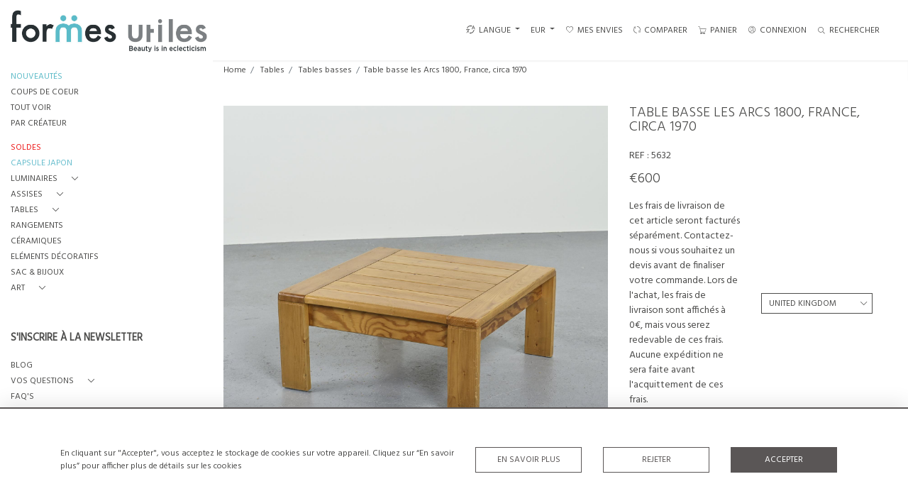

--- FILE ---
content_type: text/html; charset=UTF-8
request_url: https://formesutiles.fr/tables/tables-basses/table-basse-les-arcs-1800-france-circa-1970-1
body_size: 22852
content:
<!DOCTYPE html>
<html lang="fr" style="
    --items-bg:#F5F5F5;
    --colour_text_title :#4C4C4B;
    --body-bg:#FFFFFF;
    --header-bg:#FFFFFF;
    --menu-bg:#FFFFFF;
    --footer-bg:#FFFFFF;
    --colour_text_header:#4C4C4B;
    --colour_text_body :#4C4C4B;
    --colour_text_body_hover:#000000;
    --colour_text_footer :#4C4C4B;
    --colour_background_subscription:#FFFFFF;
    --colour_text_footer_hover :#000000;
    --colour_button_normal:#5A5656;
    --colour_button_normal_text:#FFFFFF;
    --colour_button_hover:#FFFFFF;
    --colour_button_hover_text:#5A5656;
    --colour_button_pressed:#292727;
    --colour_button_pressed_text:#FFFFFF;
        --colour_button_border:#5A5656;
        --colour_text_menu:#4C4C4B;
    --colour_text_menu_hover:#000000;
    --colour_category_images_overlay_background:#2D6496;
    --colour_category_images_overlay_text:#FFFFFF;
    --font-name:&#039;Hind&#039;, sans-serif,Roboto">
<head>
    <meta charset="utf-8">
    <meta name="viewport" content="width=device-width, initial-scale=1,maximum-scale=1.0,user-scalable=0">
                    <meta name="description" content=" S&amp;eacute;lection de Charlotte PERRIAND pour les Arcs 1800. Table basse carr&amp;eacute;e en pin massif, cr&amp;eacute;&amp;eacute;e pour la station de ski des Arcs dans les Alpes fran&amp;ccedil;aises. Design &amp;eacute;l&amp;eacute;gant en r&amp;eacute;f&amp;eacute;rence &amp;agrave; sa p&amp;eacute;riode minimaliste.Mod&amp;egrave;le cr&amp;eacute;&amp;eacute; en 1969.Provenance : Les Arcs 1800. Bibliographie: Charlotte Perriand, L&#039;Oeuvre Compl&amp;egrave;te volume 4, 1968 - 1999, Jacques Barsac, &amp;Eacute;ditions Norma.  ">
                <meta name="keywords" content="perriand, charlotte perriand, design les arcs, design français, UAM, formes utiles, modernisme français, Arcs 1800, design montagne, design après-guerre, pin massif, table vintage, table design, table basse les arcs, bernard taillefer">
            <meta property="og:url"
          content="https://formesutiles.fr/tables/tables-basses/table-basse-les-arcs-1800-france-circa-1970-1">
    <meta property="og:type"
          content="Product">
    <meta property="og:title"
          content="Table basse les Arcs 1800, France, circa 1970">
    <meta property="og:description"
          content="S&amp;eacute;lection de Charlotte PERRIAND pour les Arcs 1800. Table basse carr&amp;eacute;e en pin massif, cr&amp;eacute;&amp;eacute;e pour la station de ski des Arcs dans les Alpes fran&amp;ccedil;aises. Design &amp;eacute;l&amp;eacute;gant en r&amp;eacute;f&amp;eacute;rence &amp;agrave; sa p&amp;eacute;riode minimaliste.  Mod&amp;egrave;le cr&amp;eacute;&amp;eacute; en 1969.  Provenance : Les Arcs 1800.       Bibliographie: Charlotte Perriand, L&#039;Oeuvre Compl&amp;egrave;te volume 4, 1968 - 1999, Jacques Barsac, &amp;Eacute;ditions Norma.">
    <meta property="og:image"
          content="https://seek-unique-co.s3.amazonaws.com/formesutiles-431HnfoP-343Jk/stock/64a693df93139_list_519_5632.jpg">
    <meta property="fb:app_id" content="2748979415353430"/>

    <!-- CSRF Token -->
    <meta name="csrf-token" content="3bNZZTdAw3zHrvY6pCZbmgSPHVBEkyk61kR1t8xs">

    <title class="notranslate">FORMES UTILES</title>
    <link rel="icon" href="https://seek-unique-co.s3.amazonaws.com/formesutiles-431HnfoP-343Jk/logo/61e19660713fd_61e19660713ff_favicon.png" type="image/ico"/>

    
    <!--    froala style-->
    <link href="https://cdn.jsdelivr.net/npm/froala-editor@3.1.0/css/froala_editor.pkgd.min.css" rel="stylesheet"
          type="text/css"/>

    <!-- Fonts -->
    <link rel="stylesheet" href="https://cdnjs.cloudflare.com/ajax/libs/font-awesome/4.7.0/css/font-awesome.min.css"/>

    <link rel="preconnect" href="https://fonts.googleapis.com">
    <link rel="preconnect" href="https://fonts.gstatic.com" crossorigin>
    <link href="https://fonts.googleapis.com/css2?family=Hind:wght@300;400&amp;display=swap" rel="stylesheet">
    <!-- Styles -->
    <link rel="stylesheet" href="https://cdn.jsdelivr.net/npm/simple-scrollbar@latest/simple-scrollbar.css">
    <link href="/assets/customer_websites/formesutiles/css/app.css" rel="stylesheet">
    <link href="/assets/customer_websites/formesutiles/css/pages/account.css" rel="stylesheet">
        <link rel='stylesheet prefetch' href='https://cdnjs.cloudflare.com/ajax/libs/slick-carousel/1.6.0/slick.min.css'>
    <link rel="stylesheet" href="https://cdnjs.cloudflare.com/ajax/libs/fancybox/3.0.47/jquery.fancybox.min.css">

    <!-- Widget Styles -->
        <link rel="stylesheet" href="/assets/widgets/breadcrumb/1.css"/>
    <link href="/assets/widgets/productSingle/3.css" rel="stylesheet">
    <link rel="stylesheet" href="/assets/widgets/relatedItems/1.css">
    <link rel="stylesheet" href="/assets/widgets/enquireModal/1.css"/>
    <link rel="stylesheet" href="/assets/widgets/addToWishList/1.css"/>
    <link rel="stylesheet" href="/assets/widgets/mailToFriendModal/1.css"/>
    <link href="/assets/widgets/searchResult/1.css" rel="stylesheet">
    <link href="/assets/widgets/subscribePopup/1.css" rel="stylesheet">
    <link href="/assets/widgets/cookies/1.css" rel="stylesheet">
    <link href="/assets/widgets/alertMessages/1.css" rel="stylesheet">
    <link href="/assets/widgets/subscribeSelect/1.css" rel="stylesheet">


            <!-- Google AnalyticsService -->
                            <script async src="https://www.googletagmanager.com/gtag/js?id=G-ZB3HTW4RC2"></script>
            <script>
                window.dataLayer = window.dataLayer || [];

                function gtag() {
                    dataLayer.push(arguments);
                }

                gtag('js', new Date());

                gtag('config', 'G-ZB3HTW4RC2');
            </script>
            
    </head>
<body class="position-sticky">

    <div id="cookie-section" class="fixed-bottom w-100 cookies-container-general d-none">
    <div class="w-100 cookies-container">
        <div class="container">
            <div class="d-flex flex-column flex-lg-row justify-content-between align-items-center">
                <p class="mb-0">
                    En cliquant sur &quot;Accepter&quot;, vous acceptez le stockage de cookies sur votre appareil. Cliquez sur “En savoir plus” pour afficher plus de détails sur les cookies
                </p>
                <div class="d-flex flex-wrap flex-shrink-0 flex-grow-1 btn-container justify-content-center">
                    <div class="col-sm-6 col-md-4">
                        <button type="button"
                                class="w-100 flex-shrink-0 flex-grow-1 bold-btn-outline btn shadow-none flex-shrink-0 rounded-0 text-uppercase cookiesModal-btn text-nowrap"
                                data-toggle="modal" data-target="#cookiesModal">
                            En savoir plus
                        </button>
                    </div>
                    <div class="col-sm-6 col-md-4">
                        <button
                            class="w-100 flex-shrink-0 flex-grow-1 bold-btn-outline btn shadow-none flex-shrink-0 rounded-0 text-uppercase reject-all">
                            Rejeter
                        </button>
                    </div>
                    <div class="col-sm-12 col-md-4">
                        <button
                            class="flex-shrink-0 flex-grow-1 bold-btn btn flex-shrink-0 shadow-none w-100 rounded-0 text-uppercase accept-close-btn">
                            Accepter
                        </button>
                    </div>
                </div>
            </div>
        </div>

    </div>
</div>

<!-- Modal -->
<div class="modal fade cookies-modal p-0" id="cookiesModal" tabindex="-1" role="dialog"
     aria-labelledby="cookiesModalLabel"
     aria-hidden="true">
    <div class="modal-dialog custom-modal" role="document">
        <div class="modal-content rounded-0 border-0">
            <div class="modal-header border-0">
                <button type="button" id="close-cookies-button" class="close" data-dismiss="modal" aria-label="Close">
                    <span aria-hidden="true" class="pe-7s-close close-modal"></span>
                </button>
            </div>
            <div class="modal-body">
                <form>
                    <div class="container-info">
                        <h5 class="modal-title" id="cookiesModalLabel">
                            Gérer vos cookies
                        </h5>
                        <p class="mb-3">
                            Les sites web peuvent stocker ou récupérer certaines données dans votre navigateur qui sont souvent nécessaires aux fonctionnalités de base du site Web. Les données sont stockées dans ce qu&#039;on appelle un cookie. La plupart des sites Web stockent plusieurs cookies qui peuvent être utilisés pour l&#039;analyse, le marketing et la personnalisation du site, tels que le stockage de vos préférences.
                        </p>
                        <p class="mb-0">
                            Les sites Web sont autorisés à activer en permanence les cookies « essentiels » - sans lesquels le site Web ne fonctionnera tout simplement pas correctement. Cependant, pour des raisons de confidentialité, vous êtes autorisés à activer ou désactiver les cookies liés à des services supplémentaires tels que le marketing et l&#039;analyse. Notez que refuser ou bloquer les cookies non essentiels peut avoir un impact négatif sur votre expérience du site Web et que certaines fonctions peuvent ne pas fonctionner comme prévu.
                        </p>
                    </div>
                    <div class="container-info">
                        <div class="d-flex justify-content-between align-items-center cookies-header">
                            <h3 class="m-0 text-uppercase">
                                Essentiel
                            </h3>
                            <span>
                                Toujours actif
                            </span>
                        </div>
                        <p class="mb-0">
                            Ces cookies sont nécessaires au fonctionnement du site et de nos services.
                        </p>
                    </div>
                    <div class="container-info">
                        <div class="d-flex justify-content-between align-items-center cookies-header">
                            <h3 class="m-0 text-uppercase">
                                Analyse
                            </h3>
                            <label class="switch position-relative">
                                <input type="checkbox" checked id="analytics-switcher">
                                <span class="switcher round position-absolute"></span>
                            </label>
                        </div>
                        <p class="mb-0">
                            Ces cookies aident l&#039;exploitant du site Web à comprendre comment fonctionne son site Web, comment les visiteurs interagissent avec le site et s&#039;il peut y avoir des problèmes techniques. Ces cookies ne collectent généralement aucune information permettant d&#039;identifier un visiteur.
                        </p>
                    </div>
                    <div class="container-info">
                        <div class="d-flex justify-content-between align-items-center cookies-header">
                            <h3 class="m-0 text-uppercase">
                                Marketing
                            </h3>
                        </div>
                        <p class="mb-0">
                            Notre site n&#039;utilise pas actuellement de cookies à des fins marketing. Ceci peut être amené à changer dans le temps. Vous pouvez, à tout moment, cliquer sur le lien vers les cookies pour vérifier notre politique et modifier vos préférences.
                        </p>
                    </div>
                    <div class="container-info">
                        <div class="d-flex justify-content-between align-items-center cookies-header">
                            <h3 class="m-0 text-uppercase">
                                Personnalisation
                            </h3>
                        </div>
                        <p class="mb-0">
                            Notre site n&#039;utilise pas actuellement de cookies à des fins de personnalisation. Ceci peut être amené à changer dans le temps. Vous pouvez, à tout moment, cliquer sur le lien vers les cookies pour vérifier notre politique et modifier vos préférences.
                        </p>
                    </div>
                    <div class="text-right">
                        <button type="button" class="bold-btn rounded-0 shadow-none save-cookies text-uppercase mt-0">
                            Enregistrer
                        </button>
                    </div>
                </form>
            </div>
        </div>
    </div>
</div>

        <!--header block-->
    <header id="header"
            class="d-flex flex-column-reverse flex-lg-row justify-content-between align-items-center  container-fluid mb-0 fixed-top header">
        <div class="d-flex align-items-center flex-grow-1 justify-content-between logo-container-mobile">
    <button class="menu-toggle  border-0 bg-transparent btn shadow-none d-lg-none" id="toggleSidebar"><span
            class="menu-toggle__icon d-block"></span></button>
    <div class="d-flex align-items-center flex-grow-0 flex-lg-grow-1">
        <a href="/fr" class="brand d-inline-block">
            <picture>
                <source src="https://seek-unique-co.s3.amazonaws.com/formesutiles-431HnfoP-343Jk/logo/61df246dd7f0b_519_website_logo_mobile_main_menu.jpg"
                        media="(max-width: 767px)">
                <img src="https://seek-unique-co.s3.amazonaws.com/formesutiles-431HnfoP-343Jk/logo/61df246c3e4e2_519_website_logo_desktop_main_menu.jpg"
                     class="h-100"
                     alt="Formes Utiles">
            </picture>

        </a>
        <div class="flex-grow-1 phone-number d-lg-flex flex-wrap d-none">
                                </div>
    </div>
            <div class="menuitem search-block d-lg-none">
            <button class="text-uppercase btn border-0 bg-transparent shadow-none p-0 menuitemsearch"
                    id="headerSearchMobile">
                <i class="pe-7s-search menuitemsearchicon"></i>
            </button>
        </div>
    </div>
<div class="flex-grow-1 phone-number d-lg-none flex-wrap  d-flex">
        </div>
<nav class="d-flex align-items-center navigation flex-wrap justify-content-center position-relative">
    <ul class="list-unstyled d-flex menu mb-0  mb-3 mb-lg-0">
                                    <li class="form-group mb-0  mb-3 mb-sm-0 mr-0 d-none d-xl-block ">
                                        <div class="dropdown show notranslate menu__item ">
                        <a class="dropdown-toggle text-uppercase text-decoration-none menu__item__link" href="#"
                           role="button" id="dropdownMenuLink" data-toggle="dropdown" aria-haspopup="true"
                           aria-expanded="false">
                            <i class="icon-lenguage"></i> LANGUE
                        </a>

                        <div class="dropdown-menu rounded-0" aria-labelledby="dropdownMenuLink" id="languageDropdown">
                                                                                                                                                                                                                <a href="https://formesutiles.fr/tables/tables-basses/table-basse-les-arcs-1800-france-circa-1970-1"
                                           class="lang-item btn d-block border-0 shadow-none notranslate w-100 rounded-0 text-left"
                                           translate="no">
                                            English
                                        </a>
                                                                                                                                                <span
                                            class="lang-item btn d-block border-0 shadow-none notranslate w-100 rounded-0 text-left"
                                            translate="no">
                                                            <strong class="border-bottom">French</strong>
                                                    </span>
                                                                                                                        </div>
                    </div>
                </li>
                                        <li class="">
    <div class="dropdown show notranslate menu__item ">
                                                                                                                                                                        <a class="dropdown-toggle text-uppercase text-decoration-none menu__item__link main-currency-selected" href="#"
                       role="button" data-currency="EUR" id="currencyDropdownItem"  data-toggle="dropdown" aria-haspopup="true"
                        aria-expanded="false">
                        EUR
                    </a>
                                                                                                                                                        <div class="dropdown-menu rounded-0">
                                                            <button type="button" data-currency="AUD"
                                class="lang-item btn currency-selector d-block border-0 shadow-none notranslate w-100 rounded-0 text-left"
                                translate="no">
                            AUD
                        </button>
                                                                                <button type="button" data-currency="CAD"
                                class="lang-item btn currency-selector d-block border-0 shadow-none notranslate w-100 rounded-0 text-left"
                                translate="no">
                            CAD
                        </button>
                                                                                <button type="button" data-currency="CHF"
                                class="lang-item btn currency-selector d-block border-0 shadow-none notranslate w-100 rounded-0 text-left"
                                translate="no">
                            CHF
                        </button>
                                                                                <button type="button" data-currency="CNY"
                                class="lang-item btn currency-selector d-block border-0 shadow-none notranslate w-100 rounded-0 text-left"
                                translate="no">
                            CNY
                        </button>
                                                                                                                    <button type="button" data-currency="GBP"
                                class="lang-item btn currency-selector d-block border-0 shadow-none notranslate w-100 rounded-0 text-left"
                                translate="no">
                            GBP
                        </button>
                                                                                <button type="button" data-currency="JPY"
                                class="lang-item btn currency-selector d-block border-0 shadow-none notranslate w-100 rounded-0 text-left"
                                translate="no">
                            JPY
                        </button>
                                                                                <button type="button" data-currency="NZD"
                                class="lang-item btn currency-selector d-block border-0 shadow-none notranslate w-100 rounded-0 text-left"
                                translate="no">
                            NZD
                        </button>
                                                                                <button type="button" data-currency="USD"
                                class="lang-item btn currency-selector d-block border-0 shadow-none notranslate w-100 rounded-0 text-left"
                                translate="no">
                            USD
                        </button>
                                                </div>
            </div>
</li>

                                                                                                                                                                                                                        <li class="menu__item ">
                                        <a href="/fr/account/wishlist"
                                           title="Mes envies" rel="nofollow"
                                           class="text-uppercase text-decoration-none menu__item__link">
                                            <i class="pe-7s-like menu__item__link__icon"></i><span>Mes envies</span></a>
                                    </li>
                                                                                                                                                                                                                                                                                <li class="menu__item ">
                                    <a href="/fr/product-compare"
                                       title="Comparer" rel="nofollow"
                                       class="text-uppercase text-decoration-none menu__item__link">
                                        <i class="pe-7s-refresh-2 menu__item__link__icon"></i><span>Comparer</span></a>
                                </li>
                                                                                                                                                                                    <li class="menu__item ">
                            <button title="PANIER"
                                    class="text-uppercase text-decoration-none menu__item__link bg-transparent border-0 d-flex align-items-center"
                                    type="button" id="cartToggle"><i
                                    class="pe-7s-cart menu__item__link__icon"></i><span class="d-flex">PANIER
                                    <span id="cart-items-count"
                                          class="cart-count notranslate d-flex align-items-center justify-content-center ">
                                                                            </span>
                                        </span>
                            </button>
                        </li>
                                                                                                                                                                                                                                <li class="menu__item ">
                                        <a href="/fr/sign-in"
                                           title="CONNEXION"
                                           class="text-uppercase text-decoration-none menu__item__link">
                                            <i class="pe-7s-user menu__item__link__icon"></i><span>CONNEXION</span></a>
                                    </li>
                                                                                                                                                                                                                    <li class="menu__item search-block d-none d-lg-block ">
    <button class="text-uppercase btn border-0 bg-transparent shadow-none p-0 menu__item__search d-flex align-items-center"
            id="headerSearch">
        <i class="pe-7s-search menu__item__search__icon"></i>
        <span>Rechercher</span>
    </button>
</li>
                                                            </ul>
            <form action="/fr/search"
              class="search-box position-absolute overflow-hidden pt-3"
              id="searchBox">
            <div class="col-12">
                <div
                    class="search-box-container flex-wrap border  overflow-hidden  d-flex align-items-center w-100">
                    <input type="hidden" name="spec" value="1">
                    <input type="search" name="name" placeholder="Votre recherche"
                           id="search_box" data-url="#"
                           class="h-100 border-0 flex-grow-1 search-box__input "
                           value="">

                                            <a href="/fr/advanced-search" rel="nofollow"
                           class="text-decoration-none text-uppercase mr-5"
                           id="advancedSearch">Recherche avancée</a>
                                        <button
                        class="text-uppercase btn border-0 bg-transparent shadow-none p-0 menu__item__search d-flex align-items-center"
                        id="search_btn">
                        <i class="pe-7s-search menu__item__search__icon"></i>
                    </button>
                </div>
                                    <div class="d-flex w-100 align-items-center pt-2 pb-3 flex-wrap">
                        <span
                            class="form-check-label mr-3">Montrer les résultats incluant</span>
                        <div class="d-flex">
                            <div class="contact-information">
                                <label class="d-flex align-items-center mb-0">
                                    <input type="checkbox" class="d-none"
                                           id="inlineCheckbox2"
                                           value="1"
                                           name="available"
                                           checked>
                                    <span class="checkbox-container d-block overflow-hidden position-relative"></span>
                                    <span
                                        class="mr-2 form-check-label  search-label">Articles disponibles</span>
                                </label>
                            </div>

                            <div class="contact-information ml-3">
                                <label class="d-flex align-items-center mb-0">
                                    <input type="checkbox" class="d-none"
                                           id="inlineCheckbox3"
                                           value="1"
                                           name="sold"
                                        >
                                    <span class="checkbox-container d-block overflow-hidden position-relative"></span>
                                    <span
                                        class="mr-2 form-check-label search-label">Articles vendus</span>
                                </label>
                            </div>
                        </div>
                    </div>
                            </div>
            <div class="search-result w-100 overflow-hidden" style="display: none"></div>
        </form>
    </nav>

    <aside class="cart-sidebar fixed-top p-0  h-100 overflow-hidden" id="cartAsideContainer">
        <header class="cart-sidebar__header position-relative">
            <h3 class="text-center">
                Panier
            </h3>
            <button typeof="button" title="Fermer"
                    class="text-decoration-none btn btn-link position-absolute cart-sidebar__header__btn shadow-none p-0 m-0"
                    type="button">
                <i class="pe-7s-close menu__item__link__icon"></i></button>
        </header>
        <div class="cart-sidebar__body overflow-auto">
            <div id="cart-sidebar__items">
            </div>
        </div>
    </aside>

    <div id="cartFon" class="fixed-top w-100 h-100 d-none" style="z-index: 10"></div>
    </header>
    <!--sidebar menu-->
    <aside id="aside-menu"
           class="aside d-none d-lg-flex flex-column justify-content-between flex-shrink-0 position-fixed ">
        <div class="aside-items-container" style="display: block">
    <ul class="menu-list-item list-unstyled mb-0">
                                                                                                <li>
                            <a href="/fr/stock/latest-arrivals"
                               style="--color:#5CBBC8;--hover-color:#66BDCD;--active-color:#66BDCD"
                               id="latest-arrivals"
                               class="text-decoration-none d-block text-uppercase mb-2 sidebar__link ">
                                NOUVEAUTÉS
                            </a>
                        </li>
                                                                                <li>
                            <a href="/fr/stock/featured"
                               style="--color:#4C4C4B;--hover-color:#000000;--active-color:#000000"
                               id="our-picks"
                               class="text-decoration-none d-block text-uppercase mb-2 sidebar__link ">
                                COUPS DE COEUR
                            </a>
                        </li>
                                                                                <li>
                            <a href="/fr/stock"
                               style="--color:#4C4C4B;--hover-color:#000000;--active-color:#000000"
                               id="view-all-items"
                               class="text-decoration-none d-block text-uppercase mb-2 sidebar__link ">
                                TOUT VOIR
                            </a>
                        </li>
                                                                                <li>
                            <a href="/fr/artists"
                               style="--color:#4C4C4B;--hover-color:#000000;--active-color:#000000"
                               id="browse-by-designers"
                               class="text-decoration-none d-block text-uppercase mb-2 sidebar__link ">
                                PAR CRÉATEUR
                            </a>
                        </li>
                                                                                                                                                                        <li class="mt-4">
                                                    <div class="d-flex align-items-center  mb-2 dropdown-sidebar">
                                <a class="text-decoration-none d-flex align-items-center text-uppercase sidebar__link mb-0  "
                                   style="--color:#ee1919;--hover-color:#000000;--active-color:#ee1919"
                                   id="cat_1222"
                                   href="/fr/stock/soldes">
                                    <span title="SOLDES">SOLDES</span>
                                </a>
                            </div>
                                            </li>
                                                        <li class="">
                                                    <div class="d-flex align-items-center  mb-2 dropdown-sidebar">
                                <a class="text-decoration-none d-flex align-items-center text-uppercase sidebar__link mb-0  "
                                   style="--color:#66BDCD;--hover-color:#66BDCD;--active-color:#66BDCD"
                                   id="cat_1224"
                                   href="/fr/stock/capsule-japon">
                                    <span title="CAPSULE JAPON">CAPSULE JAPON</span>
                                </a>
                            </div>
                                            </li>
                                                        <li class="">
                                                    <div class="d-flex align-items-center  mb-2 dropdown-sidebar">
                                <a class="text-decoration-none d-flex align-items-center text-uppercase sidebar__link mb-0 "
                                   style="--color:#4C4C4B;--hover-color:#000000;--active-color:#000000"
                                   data-toggle="collapse"
                                   id="cat_558"
                                   href="#cat_luminaires_558" role="button"
                                   aria-expanded="false"
                                   aria-controls="cat_luminaires_558">
                                    <span title="Luminaires">Luminaires</span>
                                    <i class="pe-7s-angle-down dropdown-sidebar__link__icon d-flex ml-3 "></i>
                                </a>
                            </div>

                            <div
                                class="collapse multi-collapse "
                                id="cat_luminaires_558">
                                <div class="card card-body border-0 py-0 bg-transparent">
                                    <ul class="list-unstyled mb-0">
                                        <li>
                                            <a href="/fr/stock/luminaires"
                                               class="text-decoration-none d-block text-uppercase mb-2 sidebar__link "
                                               style="--color:#4C4C4B;--hover-color:#000000;--active-color:#000000">
                                                Tout voir</a>
                                        </li>
                                                                                    <li>
                                                <a href="/fr/stock/luminaires/lampes-de-table"
                                                   class="text-decoration-none d-block text-uppercase mb-2 sidebar__link "
                                                   style="--color:#4C4C4B;--hover-color:#000000;--active-color:#000000">
                                                    Lampes de table</a>
                                            </li>
                                                                                    <li>
                                                <a href="/fr/stock/luminaires/lampadaires"
                                                   class="text-decoration-none d-block text-uppercase mb-2 sidebar__link "
                                                   style="--color:#4C4C4B;--hover-color:#000000;--active-color:#000000">
                                                    Lampadaires</a>
                                            </li>
                                                                                    <li>
                                                <a href="/fr/stock/luminaires/suspensions-plafonniers"
                                                   class="text-decoration-none d-block text-uppercase mb-2 sidebar__link "
                                                   style="--color:#4C4C4B;--hover-color:#000000;--active-color:#000000">
                                                    Suspensions, plafonniers</a>
                                            </li>
                                                                                    <li>
                                                <a href="/fr/stock/luminaires/appliques"
                                                   class="text-decoration-none d-block text-uppercase mb-2 sidebar__link "
                                                   style="--color:#4C4C4B;--hover-color:#000000;--active-color:#000000">
                                                    Appliques</a>
                                            </li>
                                                                                    <li>
                                                <a href="/fr/stock/luminaires/autres"
                                                   class="text-decoration-none d-block text-uppercase mb-2 sidebar__link "
                                                   style="--color:#4C4C4B;--hover-color:#000000;--active-color:#000000">
                                                    Autres</a>
                                            </li>
                                                                            </ul>
                                </div>
                            </div>
                                            </li>
                                                        <li class="">
                                                    <div class="d-flex align-items-center  mb-2 dropdown-sidebar">
                                <a class="text-decoration-none d-flex align-items-center text-uppercase sidebar__link mb-0 "
                                   style="--color:#4C4C4B;--hover-color:#000000;--active-color:#000000"
                                   data-toggle="collapse"
                                   id="cat_555"
                                   href="#cat_assises_555" role="button"
                                   aria-expanded="false"
                                   aria-controls="cat_assises_555">
                                    <span title="Assises">Assises</span>
                                    <i class="pe-7s-angle-down dropdown-sidebar__link__icon d-flex ml-3 "></i>
                                </a>
                            </div>

                            <div
                                class="collapse multi-collapse "
                                id="cat_assises_555">
                                <div class="card card-body border-0 py-0 bg-transparent">
                                    <ul class="list-unstyled mb-0">
                                        <li>
                                            <a href="/fr/stock/assises"
                                               class="text-decoration-none d-block text-uppercase mb-2 sidebar__link "
                                               style="--color:#4C4C4B;--hover-color:#000000;--active-color:#000000">
                                                Tout voir</a>
                                        </li>
                                                                                    <li>
                                                <a href="/fr/stock/assises/chaises"
                                                   class="text-decoration-none d-block text-uppercase mb-2 sidebar__link "
                                                   style="--color:#4C4C4B;--hover-color:#000000;--active-color:#000000">
                                                    Chaises</a>
                                            </li>
                                                                                    <li>
                                                <a href="/fr/stock/assises/fauteuils"
                                                   class="text-decoration-none d-block text-uppercase mb-2 sidebar__link "
                                                   style="--color:#4C4C4B;--hover-color:#000000;--active-color:#000000">
                                                    Fauteuils</a>
                                            </li>
                                                                                    <li>
                                                <a href="/fr/stock/assises/lits-de-jour"
                                                   class="text-decoration-none d-block text-uppercase mb-2 sidebar__link "
                                                   style="--color:#4C4C4B;--hover-color:#000000;--active-color:#000000">
                                                    Lits de jour</a>
                                            </li>
                                                                                    <li>
                                                <a href="/fr/stock/assises/canapes"
                                                   class="text-decoration-none d-block text-uppercase mb-2 sidebar__link "
                                                   style="--color:#4C4C4B;--hover-color:#000000;--active-color:#000000">
                                                    Canapés</a>
                                            </li>
                                                                                    <li>
                                                <a href="/fr/stock/assises/tabourets-bancs"
                                                   class="text-decoration-none d-block text-uppercase mb-2 sidebar__link "
                                                   style="--color:#4C4C4B;--hover-color:#000000;--active-color:#000000">
                                                    Tabourets - Bancs</a>
                                            </li>
                                                                                    <li>
                                                <a href="/fr/stock/assises/autres-1"
                                                   class="text-decoration-none d-block text-uppercase mb-2 sidebar__link "
                                                   style="--color:#4C4C4B;--hover-color:#000000;--active-color:#000000">
                                                    Autres</a>
                                            </li>
                                                                            </ul>
                                </div>
                            </div>
                                            </li>
                                                        <li class="">
                                                    <div class="d-flex align-items-center  mb-2 dropdown-sidebar">
                                <a class="text-decoration-none d-flex align-items-center text-uppercase sidebar__link mb-0 "
                                   style="--color:#4C4C4B;--hover-color:#000000;--active-color:#000000"
                                   data-toggle="collapse"
                                   id="cat_556"
                                   href="#cat_tables_556" role="button"
                                   aria-expanded="false"
                                   aria-controls="cat_tables_556">
                                    <span title="Tables">Tables</span>
                                    <i class="pe-7s-angle-down dropdown-sidebar__link__icon d-flex ml-3 "></i>
                                </a>
                            </div>

                            <div
                                class="collapse multi-collapse "
                                id="cat_tables_556">
                                <div class="card card-body border-0 py-0 bg-transparent">
                                    <ul class="list-unstyled mb-0">
                                        <li>
                                            <a href="/fr/stock/tables"
                                               class="text-decoration-none d-block text-uppercase mb-2 sidebar__link "
                                               style="--color:#4C4C4B;--hover-color:#000000;--active-color:#000000">
                                                Tout voir</a>
                                        </li>
                                                                                    <li>
                                                <a href="/fr/stock/tables/tables-basses"
                                                   class="text-decoration-none d-block text-uppercase mb-2 sidebar__link "
                                                   style="--color:#4C4C4B;--hover-color:#000000;--active-color:#000000">
                                                    Tables basses</a>
                                            </li>
                                                                                    <li>
                                                <a href="/fr/stock/tables/tables-a-manger"
                                                   class="text-decoration-none d-block text-uppercase mb-2 sidebar__link "
                                                   style="--color:#4C4C4B;--hover-color:#000000;--active-color:#000000">
                                                    Tables à manger</a>
                                            </li>
                                                                                    <li>
                                                <a href="/fr/stock/tables/bureaux"
                                                   class="text-decoration-none d-block text-uppercase mb-2 sidebar__link "
                                                   style="--color:#4C4C4B;--hover-color:#000000;--active-color:#000000">
                                                    Bureaux</a>
                                            </li>
                                                                                    <li>
                                                <a href="/fr/stock/tables/autres-2"
                                                   class="text-decoration-none d-block text-uppercase mb-2 sidebar__link "
                                                   style="--color:#4C4C4B;--hover-color:#000000;--active-color:#000000">
                                                    Autres</a>
                                            </li>
                                                                            </ul>
                                </div>
                            </div>
                                            </li>
                                                        <li class="">
                                                    <div class="d-flex align-items-center  mb-2 dropdown-sidebar">
                                <a class="text-decoration-none d-flex align-items-center text-uppercase sidebar__link mb-0  "
                                   style="--color:#4C4C4B;--hover-color:#000000;--active-color:#000000"
                                   id="cat_557"
                                   href="/fr/stock/rangements">
                                    <span title="Rangements">Rangements</span>
                                </a>
                            </div>
                                            </li>
                                                        <li class="">
                                                    <div class="d-flex align-items-center  mb-2 dropdown-sidebar">
                                <a class="text-decoration-none d-flex align-items-center text-uppercase sidebar__link mb-0  "
                                   style="--color:#4C4C4B;--hover-color:#000000;--active-color:#000000"
                                   id="cat_559"
                                   href="/fr/stock/ceramiques">
                                    <span title="Céramiques">Céramiques</span>
                                </a>
                            </div>
                                            </li>
                                                        <li class="">
                                                    <div class="d-flex align-items-center  mb-2 dropdown-sidebar">
                                <a class="text-decoration-none d-flex align-items-center text-uppercase sidebar__link mb-0  "
                                   style="--color:#4C4C4B;--hover-color:#000000;--active-color:#000000"
                                   id="cat_560"
                                   href="/fr/stock/elements-decoratifs">
                                    <span title="Eléments décoratifs">Eléments décoratifs</span>
                                </a>
                            </div>
                                            </li>
                                                        <li class="">
                                                    <div class="d-flex align-items-center  mb-2 dropdown-sidebar">
                                <a class="text-decoration-none d-flex align-items-center text-uppercase sidebar__link mb-0  "
                                   style="--color:#4C4C4B;--hover-color:#000000;--active-color:#000000"
                                   id="cat_561"
                                   href="/fr/stock/sac-bijoux">
                                    <span title="Sac &amp; Bijoux">Sac &amp; Bijoux</span>
                                </a>
                            </div>
                                            </li>
                                                        <li class="">
                                                    <div class="d-flex align-items-center  mb-2 dropdown-sidebar">
                                <a class="text-decoration-none d-flex align-items-center text-uppercase sidebar__link mb-0 "
                                   style="--color:#4C4C4B;--hover-color:#000000;--active-color:#000000"
                                   data-toggle="collapse"
                                   id="cat_748"
                                   href="#cat_art_748" role="button"
                                   aria-expanded="false"
                                   aria-controls="cat_art_748">
                                    <span title="Art">Art</span>
                                    <i class="pe-7s-angle-down dropdown-sidebar__link__icon d-flex ml-3 "></i>
                                </a>
                            </div>

                            <div
                                class="collapse multi-collapse "
                                id="cat_art_748">
                                <div class="card card-body border-0 py-0 bg-transparent">
                                    <ul class="list-unstyled mb-0">
                                        <li>
                                            <a href="/fr/stock/art"
                                               class="text-decoration-none d-block text-uppercase mb-2 sidebar__link "
                                               style="--color:#4C4C4B;--hover-color:#000000;--active-color:#000000">
                                                Tout voir</a>
                                        </li>
                                                                                    <li>
                                                <a href="/fr/stock/art/street-art"
                                                   class="text-decoration-none d-block text-uppercase mb-2 sidebar__link "
                                                   style="--color:#4C4C4B;--hover-color:#000000;--active-color:#000000">
                                                    Street Art</a>
                                            </li>
                                                                                    <li>
                                                <a href="/fr/stock/art/dessinstableaux"
                                                   class="text-decoration-none d-block text-uppercase mb-2 sidebar__link "
                                                   style="--color:#4C4C4B;--hover-color:#000000;--active-color:#000000">
                                                    Dessins,Tableaux...</a>
                                            </li>
                                                                                    <li>
                                                <a href="/fr/stock/art/sculptures"
                                                   class="text-decoration-none d-block text-uppercase mb-2 sidebar__link "
                                                   style="--color:#4C4C4B;--hover-color:#000000;--active-color:#000000">
                                                    Sculptures</a>
                                            </li>
                                                                            </ul>
                                </div>
                            </div>
                                            </li>
                                                        </ul>
</div>
    <div>
        <ul class="list-unstyled mb-0">
                            <li>
                    <a class="text-decoration-none d-flex align-items-center text-uppercase sidebar__link sidebar-items-title"
                       data-toggle="modal"
                       data-target="#subscribe_news_later"
                       href="">
                        S&#039;INSCRIRE À LA NEWSLETTER
                    </a>
                </li>
                                                                                                        <li>
                            <a href="/fr/blog" target=""
                               style="--color:#4C4C4B;--hover-color:#000000;--active-color:#000000"
                               class="text-decoration-none d-block text-uppercase mb-2 sidebar__link "> BLOG</a>
                        </li>
                                                                                                                                                                                                                                                                                                                                                                    <li>
                            <div class="d-flex align-items-center  mb-2 dropdown-sidebar">
                                <a class="text-decoration-none d-flex align-items-center text-uppercase sidebar__link mb-0 "
                                   data-toggle="collapse"
                                   style="--color:#4C4C4B;--hover-color:#000000;--active-color:#000000"
                                   href="#collapseFooter1" role="button"
                                   aria-expanded="false"
                                   aria-controls="multiCollapseExample1">
                                    <span title="VOS QUESTIONS">VOS QUESTIONS</span>
                                    <i class="pe-7s-angle-down dropdown-sidebar__link__icon d-flex ml-3 "></i>
                                </a>
                            </div>

                            <div class="row">
                                <div class="col">
                                    <div
                                        class="collapse multi-collapse "
                                        id="collapseFooter1">
                                        <div class="card card-body border-0 py-0 bg-transparent">
                                            <ul class="list-unstyled">
                                                                                                                                                                                                                    <li>
                                                            <a href="/fr/customer-services/delivery-returns" target=""
                                                               style="--color:#4C4C4B;--hover-color:#000000;--active-color:#000000"
                                                               class="text-decoration-none d-block text-uppercase mb-2 sidebar__link ">LIVRAISONS ET RETOURS</a>
                                                        </li>
                                                                                                                                                                    <li>
                                                            <a href="/fr/customer-services/privacy-statement" target=""
                                                               style="--color:#4C4C4B;--hover-color:#000000;--active-color:#000000"
                                                               class="text-decoration-none d-block text-uppercase mb-2 sidebar__link ">DONNÉES PERSONNELLES</a>
                                                        </li>
                                                                                                                                                                    <li>
                                                            <a href="/fr/customer-services/terms-conditions" target=""
                                                               style="--color:#4C4C4B;--hover-color:#000000;--active-color:#000000"
                                                               class="text-decoration-none d-block text-uppercase mb-2 sidebar__link ">CONDITIONS GENERALES DE VENTE</a>
                                                        </li>
                                                                                                                                                                    <li>
                                                            <a href="/fr/customer-services/legal-notices" target=""
                                                               style="--color:#4C4C4B;--hover-color:#000000;--active-color:#000000"
                                                               class="text-decoration-none d-block text-uppercase mb-2 sidebar__link ">MENTIONS LEGALES</a>
                                                        </li>
                                                                                                                                                                                                        <li class="btn p-0 text-uppercase mb-2 sidebar__link notranslate"
                                                        data-toggle="modal" data-target="#cookiesModal">
                                                        Cookies
                                                    </li>
                                                                                            </ul>
                                        </div>
                                    </div>
                                </div>
                            </div>
                        </li>
                                                                                                    <li>
                            <a href="/fr/faq" target=""
                               style="--color:#4C4C4B;--hover-color:#000000;--active-color:#000000"
                               class="text-decoration-none d-block text-uppercase mb-2 sidebar__link "> FAQ&#039;s</a>
                        </li>
                                                                                                    <li>
                            <a href="/fr/our-story" target=""
                               style="--color:#4C4C4B;--hover-color:#000000;--active-color:#000000"
                               class="text-decoration-none d-block text-uppercase mb-2 sidebar__link "> QUI SOMMES-NOUS?</a>
                        </li>
                                                                                                    <li>
                            <a href="/fr/contact-us" target=""
                               style="--color:#4C4C4B;--hover-color:#000000;--active-color:#000000"
                               class="text-decoration-none d-block text-uppercase mb-2 sidebar__link "> NOUS CONTACTER</a>
                        </li>
                                                            
        </ul>
        <ul class="d-flex list-unstyled mb-2">
                                                <li class="mr-3">
                        <a href="https://www.facebook.com/lesformesutiles" target="_blank"
                           class="text-decoration-none social-icons">
                            <i class="icon-facebook"></i>
                        </a>
                    </li>
                                                                <li class="mr-3">
                        <a href="https://www.instagram.com/lesformesutiles/?hl=fr" target="_blank"
                           class="text-decoration-none social-icons">
                            <i class="icon-instagram"></i>
                        </a>
                    </li>
                                                                                            <li class="mr-3">
                        <a href="https://www.pinterest.fr/formesutiles" target="_blank"
                           class="text-decoration-none social-icons">
                            <i class="icon-pinterest"></i>
                        </a>
                    </li>
                                                                                            </ul>
                <p class="mb-0 notranslate">© 2026 </p>
        <ul class="d-flex list-unstyled mb-0">
            <li class="mr-2"><a href="https://seekunique.co.uk/"
                                target="_blank"
                                class="text-decoration-none d-block dropdown-sidebar__link website-menu notranslate">
                    CRÉATION DU SITE: SEEK UNIQUE
                </a>
            </li>
        </ul>
                                                        <div class="dropdown d-xl-none show notranslate mt-5 ml-0">
                        <a class="dropdown-toggle text-uppercase text-decoration-none border p-3" href="#"
                           role="button" id="dropdownMenuLinkMobile" data-toggle="dropdown" aria-haspopup="true"
                           aria-expanded="false">
                            LANGUE
                        </a>

                        <div class="dropdown-menu rounded-0" aria-labelledby="dropdownMenuLinkMobile"
                             id="languageDropdownMobile">
                                                                                                                                                                <a href="https://formesutiles.fr/tables/tables-basses/table-basse-les-arcs-1800-france-circa-1970-1"
                                       class="lang-item btn d-block border-0 shadow-none notranslate w-100 rounded-0 text-left"
                                       translate="no">
                                        English
                                    </a>
                                                                                                                                <span
                                        class="lang-item btn d-block border-0 shadow-none notranslate w-100 rounded-0 text-left"
                                        translate="no">
                                                        <strong class="border-bottom">French</strong>
                                                </span>
                                                                                    </div>
                    </div>
                                        </div>
    </aside>

    <main id="main_wrap_infinity"
          class="flex-grow-1 main-container position-relative"
          style="--card-bg-color:#F5F5F5">
                <div class="sticky-top alert-top-position">
        <div class="alert py-0 alert-messages" style="display:  none ">
            <div class="d-flex align-items-center alert-success">
                <i class="pe-7s-check mr-2"></i> <span class="success-message"> </span>
                <button type="button" class="close" data-hide>
                    <span aria-hidden="true">&times;</span>
                </button>
            </div>
        </div>
        <div class="alert py-0 alert-messages" style="display:  none ">
            <div class="d-flex align-items-center alert-warning control-alert-warning">
                <i class="pe-7s-attention mr-2"></i> <span class="warning-message"> </span>
                <button type="button" class="close" data-hide>
                    <span aria-hidden="true">&times;</span>
                </button>
            </div>
        </div>
        <div class="alert py-0 alert-messages" style="display:  none ">
            <div class="d-flex align-items-center alert-error">
                <i class="icon-vector_stroke mr-2"></i> <span class="error-message"></span>
                <button type="button" class="close" data-hide>
                    <span aria-hidden="true">&times;</span>
                </button>
            </div>
        </div>
    </div>

            <ol class="breadcrumb fixed-breadcrumb mb-0" id="breadcrumb">
    <li class="breadcrumb-item"><a href="/fr">Home</a></li>
    
    
    
            
                                    <li class="breadcrumb-item">
                    <a href="/fr/stock/tables">Tables</a>
                </li>

                                    <li class="breadcrumb-item">
                        <a href="/fr/stock/tables/tables-basses">Tables basses</a>
                    </li>
                                    
        <li class="breadcrumb-item">Table basse les Arcs 1800, France, circa 1970</li>
    </ol>

    <!-- Load Facebook SDK for JavaScript -->
    <div id="fb-root"></div>
    <div class="col-12 mt-5">
        <div class="d-flex flex-wrap">
    <div class="col-12 d-md-none text-center product pt-4 px-0">
        <input id="stock_id" type="hidden" value="5632">
        <p class="product__title text-uppercase">Table basse les Arcs 1800, France, circa 1970</p>
                    <p><span>REF : </span>
                <span>
                                            5632
                                    </span>
            </p>
            </div>
</div>
<div class="row">
    <div class="col-md-6 col-xl-7">
        <div class="w-100 gallery-image-container">
            <div class="slider slider-for w-100 gallery align-items-start text-center">
                                                            <a href="https://seek-unique-co.s3.amazonaws.com/formesutiles-431HnfoP-343Jk/stock/64a693df6e50a_519_5632.jpg" data-fancybox="gallery"
                           class="d-inline-block  mb-4 general-image item position-relative">
                            <img src="https://seek-unique-co.s3.amazonaws.com/formesutiles-431HnfoP-343Jk/stock/64a693df6e50a_519_5632.jpg" class="img-fluid h-auto" alt="Table basse les Arcs 1800, France, circa 1970"/>
                                                    </a>
                                                                                                                                                        <a href="https://seek-unique-co.s3.amazonaws.com/formesutiles-431HnfoP-343Jk/stock/64a693e0dab85_519_5632a.jpg" data-fancybox="gallery"
                               class="d-inline-block  mb-4 general-image item position-relative w-100">
                                <img src="https://seek-unique-co.s3.amazonaws.com/formesutiles-431HnfoP-343Jk/stock/64a693e0dab85_519_5632a.jpg" class="img-fluid w-100 h-auto"
                                     alt="Table basse les Arcs 1800, France, circa 1970"/>
                            </a>
                                                                                                                            <a href="https://seek-unique-co.s3.amazonaws.com/formesutiles-431HnfoP-343Jk/stock/64a693e257e4f_519_5632b.jpg" data-fancybox="gallery"
                               class="d-inline-block  mb-4 general-image item position-relative w-100">
                                <img src="https://seek-unique-co.s3.amazonaws.com/formesutiles-431HnfoP-343Jk/stock/64a693e257e4f_519_5632b.jpg" class="img-fluid w-100 h-auto"
                                     alt="Table basse les Arcs 1800, France, circa 1970"/>
                            </a>
                                                                                                                            <a href="https://seek-unique-co.s3.amazonaws.com/formesutiles-431HnfoP-343Jk/stock/64a693e3b9110_519_5632c.jpg" data-fancybox="gallery"
                               class="d-inline-block  mb-4 general-image item position-relative w-100">
                                <img src="https://seek-unique-co.s3.amazonaws.com/formesutiles-431HnfoP-343Jk/stock/64a693e3b9110_519_5632c.jpg" class="img-fluid w-100 h-auto"
                                     alt="Table basse les Arcs 1800, France, circa 1970"/>
                            </a>
                                                                                                                            <a href="https://seek-unique-co.s3.amazonaws.com/formesutiles-431HnfoP-343Jk/stock/64a693e548849_519_5632d.jpg" data-fancybox="gallery"
                               class="d-inline-block  mb-4 general-image item position-relative w-100">
                                <img src="https://seek-unique-co.s3.amazonaws.com/formesutiles-431HnfoP-343Jk/stock/64a693e548849_519_5632d.jpg" class="img-fluid w-100 h-auto"
                                     alt="Table basse les Arcs 1800, France, circa 1970"/>
                            </a>
                                                                                                                            <a href="https://seek-unique-co.s3.amazonaws.com/formesutiles-431HnfoP-343Jk/stock/64a693e6aef74_519_5632e.jpg" data-fancybox="gallery"
                               class="d-inline-block  mb-4 general-image item position-relative w-100">
                                <img src="https://seek-unique-co.s3.amazonaws.com/formesutiles-431HnfoP-343Jk/stock/64a693e6aef74_519_5632e.jpg" class="img-fluid w-100 h-auto"
                                     alt="Table basse les Arcs 1800, France, circa 1970"/>
                            </a>
                                                                                                                            <a href="https://seek-unique-co.s3.amazonaws.com/formesutiles-431HnfoP-343Jk/stock/64a693e82d28f_519_5632f.jpg" data-fancybox="gallery"
                               class="d-inline-block  mb-4 general-image item position-relative w-100">
                                <img src="https://seek-unique-co.s3.amazonaws.com/formesutiles-431HnfoP-343Jk/stock/64a693e82d28f_519_5632f.jpg" class="img-fluid w-100 h-auto"
                                     alt="Table basse les Arcs 1800, France, circa 1970"/>
                            </a>
                                                                                        </div>
        </div>
    </div>
    <div class="col-md-6 col-xl-5 product" id="product_banner">
        <p class="product__title text-uppercase d-none d-md-block notranslate">Table basse les Arcs 1800, France, circa 1970</p>
                                                    <p class="d-none d-md-block">
                    <span>REF : </span>
                    <span>
                                                    5632
                                            </span>
                </p>
                            <div class="form-group mb-0 row align-items-center mb-4">
                                                                                                                <label for="resent" id="price_format" class="d-block sort-label col-6 product__title mb-0"
                               data-price-single="600">
                                                                €600                        </label>
                                                        </div>
                                                                                        <div class="form-group mb-0 row align-items-center mb-4">
                    <label for="resent" class="d-block col-6 mb-0">
                    <span id="shipping_price_value">
                                                    Les frais de livraison de cet article seront facturés séparément
                                            </span>
                    </label>
                    <div class="col-6">
                        <div class="select-box-container position-relative">
                            <select class="form-control shadow-none rounded-0 select text-uppercase w-100"
                                    id="shipping_to">
                                                                    <option disabled value="">
                                        Veuillez sélectionner...
                                    </option>
                                                                            <option
                                            value="GB" >United Kingdom</option>
                                                                            <option
                                            value="US" >United States of America</option>
                                                                            <option
                                            value="AF" >Afghanistan</option>
                                                                            <option
                                            value="AL" >Albania</option>
                                                                            <option
                                            value="DZ" >Algeria</option>
                                                                            <option
                                            value="AS" >American Samoa</option>
                                                                            <option
                                            value="AD" >Andorra</option>
                                                                            <option
                                            value="AO" >Angola</option>
                                                                            <option
                                            value="AI" >Anguilla</option>
                                                                            <option
                                            value="AG" >Antigua and Barbuda</option>
                                                                            <option
                                            value="AR" >Argentina</option>
                                                                            <option
                                            value="AM" >Armenia</option>
                                                                            <option
                                            value="AW" >Aruba</option>
                                                                            <option
                                            value="AU" >Australia</option>
                                                                            <option
                                            value="AT" >Austria</option>
                                                                            <option
                                            value="AZ" >Azerbaijan</option>
                                                                            <option
                                            value="BS" >Bahamas</option>
                                                                            <option
                                            value="BH" >Bahrain</option>
                                                                            <option
                                            value="BD" >Bangladesh</option>
                                                                            <option
                                            value="BB" >Barbados</option>
                                                                            <option
                                            value="BY" >Belarus</option>
                                                                            <option
                                            value="BE" >Belgium</option>
                                                                            <option
                                            value="BZ" >Belize</option>
                                                                            <option
                                            value="BJ" >Benin</option>
                                                                            <option
                                            value="BM" >Bermuda</option>
                                                                            <option
                                            value="BT" >Bhutan</option>
                                                                            <option
                                            value="BO" >Bolivia</option>
                                                                            <option
                                            value="BA" >Bosnia and Herzegovina</option>
                                                                            <option
                                            value="BW" >Botswana</option>
                                                                            <option
                                            value="BV" >Bouvet Island</option>
                                                                            <option
                                            value="BR" >Brazil</option>
                                                                            <option
                                            value="IO" >British Indian Ocean Territory</option>
                                                                            <option
                                            value="BN" >Brunei Darussalam</option>
                                                                            <option
                                            value="BG" >Bulgaria</option>
                                                                            <option
                                            value="BF" >Burkina Faso</option>
                                                                            <option
                                            value="BI" >Burundi</option>
                                                                            <option
                                            value="KH" >Cambodia</option>
                                                                            <option
                                            value="CM" >Cameroon</option>
                                                                            <option
                                            value="CA" >Canada</option>
                                                                            <option
                                            value="CV" >Cape Verde</option>
                                                                            <option
                                            value="KY" >Cayman Islands</option>
                                                                            <option
                                            value="CF" >Central African Republic</option>
                                                                            <option
                                            value="TD" >Chad</option>
                                                                            <option
                                            value="CL" >Chile</option>
                                                                            <option
                                            value="CN" >China</option>
                                                                            <option
                                            value="CX" >Christmas Island</option>
                                                                            <option
                                            value="CC" >Cocos (Keeling) Islands</option>
                                                                            <option
                                            value="CO" >Colombia</option>
                                                                            <option
                                            value="KM" >Comoros</option>
                                                                            <option
                                            value="CG" >Congo (Brazzaville)</option>
                                                                            <option
                                            value="CK" >Cook Islands</option>
                                                                            <option
                                            value="CR" >Costa Rica</option>
                                                                            <option
                                            value="CI" >Côte d&#039;Ivoire</option>
                                                                            <option
                                            value="HR" >Croatia</option>
                                                                            <option
                                            value="CU" >Cuba</option>
                                                                            <option
                                            value="CY" >Cyprus</option>
                                                                            <option
                                            value="CZ" >Czech Republic</option>
                                                                            <option
                                            value="DK" >Denmark</option>
                                                                            <option
                                            value="DJ" >Djibouti</option>
                                                                            <option
                                            value="DM" >Dominica</option>
                                                                            <option
                                            value="DO" >Dominican Republic</option>
                                                                            <option
                                            value="EC" >Ecuador</option>
                                                                            <option
                                            value="EG" >Egypt</option>
                                                                            <option
                                            value="SV" >El Salvador</option>
                                                                            <option
                                            value="GQ" >Equatorial Guinea</option>
                                                                            <option
                                            value="ER" >Eritrea</option>
                                                                            <option
                                            value="EE" >Estonia</option>
                                                                            <option
                                            value="ET" >Ethiopia</option>
                                                                            <option
                                            value="FK" >Falkland Islands</option>
                                                                            <option
                                            value="FO" >Faroe Islands</option>
                                                                            <option
                                            value="FJ" >Fiji</option>
                                                                            <option
                                            value="FI" >Finland</option>
                                                                            <option
                                            value="FR" >France</option>
                                                                            <option
                                            value="GF" >French Guiana</option>
                                                                            <option
                                            value="PF" >French Polynesia</option>
                                                                            <option
                                            value="TF" >French Southern Lands</option>
                                                                            <option
                                            value="GA" >Gabon</option>
                                                                            <option
                                            value="GM" >Gambia</option>
                                                                            <option
                                            value="GE" >Georgia</option>
                                                                            <option
                                            value="DE" >Germany</option>
                                                                            <option
                                            value="GH" >Ghana</option>
                                                                            <option
                                            value="GI" >Gibraltar</option>
                                                                            <option
                                            value="GR" >Greece</option>
                                                                            <option
                                            value="GL" >Greenland</option>
                                                                            <option
                                            value="GD" >Grenada</option>
                                                                            <option
                                            value="GP" >Guadeloupe</option>
                                                                            <option
                                            value="GU" >Guam</option>
                                                                            <option
                                            value="GT" >Guatemala</option>
                                                                            <option
                                            value="GG" >Guernsey</option>
                                                                            <option
                                            value="GN" >Guinea</option>
                                                                            <option
                                            value="GW" >Guinea-Bissau</option>
                                                                            <option
                                            value="GY" >Guyana</option>
                                                                            <option
                                            value="HT" >Haiti</option>
                                                                            <option
                                            value="HM" >Heard and McDonald Islands</option>
                                                                            <option
                                            value="HN" >Honduras</option>
                                                                            <option
                                            value="HK" >Hong Kong</option>
                                                                            <option
                                            value="HU" >Hungary</option>
                                                                            <option
                                            value="IS" >Iceland</option>
                                                                            <option
                                            value="IN" >India</option>
                                                                            <option
                                            value="ID" >Indonesia</option>
                                                                            <option
                                            value="IR" >Iran</option>
                                                                            <option
                                            value="IQ" >Iraq</option>
                                                                            <option
                                            value="IE" >Ireland</option>
                                                                            <option
                                            value="IM" >Isle of Man</option>
                                                                            <option
                                            value="IL" >Israel</option>
                                                                            <option
                                            value="IT" >Italy</option>
                                                                            <option
                                            value="JM" >Jamaica</option>
                                                                            <option
                                            value="JP" >Japan</option>
                                                                            <option
                                            value="JE" >Jersey</option>
                                                                            <option
                                            value="JO" >Jordan</option>
                                                                            <option
                                            value="KZ" >Kazakhstan</option>
                                                                            <option
                                            value="KE" >Kenya</option>
                                                                            <option
                                            value="KI" >Kiribati</option>
                                                                            <option
                                            value="KP" >Korea, North</option>
                                                                            <option
                                            value="KR" >Korea, South</option>
                                                                            <option
                                            value="KW" >Kuwait</option>
                                                                            <option
                                            value="KG" >Kyrgyzstan</option>
                                                                            <option
                                            value="LA" >Laos</option>
                                                                            <option
                                            value="LV" >Latvia</option>
                                                                            <option
                                            value="LB" >Lebanon</option>
                                                                            <option
                                            value="LS" >Lesotho</option>
                                                                            <option
                                            value="LR" >Liberia</option>
                                                                            <option
                                            value="LY" >Libya</option>
                                                                            <option
                                            value="LI" >Liechtenstein</option>
                                                                            <option
                                            value="LT" >Lithuania</option>
                                                                            <option
                                            value="LU" >Luxembourg</option>
                                                                            <option
                                            value="MO" >Macau</option>
                                                                            <option
                                            value="MK" >Macedonia</option>
                                                                            <option
                                            value="MG" >Madagascar</option>
                                                                            <option
                                            value="MW" >Malawi</option>
                                                                            <option
                                            value="MY" >Malaysia</option>
                                                                            <option
                                            value="MV" >Maldives</option>
                                                                            <option
                                            value="ML" >Mali</option>
                                                                            <option
                                            value="MT" >Malta</option>
                                                                            <option
                                            value="MH" >Marshall Islands</option>
                                                                            <option
                                            value="MQ" >Martinique</option>
                                                                            <option
                                            value="MR" >Mauritania</option>
                                                                            <option
                                            value="MU" >Mauritius</option>
                                                                            <option
                                            value="YT" >Mayotte</option>
                                                                            <option
                                            value="MX" >Mexico</option>
                                                                            <option
                                            value="FM" >Micronesia</option>
                                                                            <option
                                            value="MD" >Moldova</option>
                                                                            <option
                                            value="MC" >Monaco</option>
                                                                            <option
                                            value="MN" >Mongolia</option>
                                                                            <option
                                            value="ME" >Montenegro</option>
                                                                            <option
                                            value="MS" >Montserrat</option>
                                                                            <option
                                            value="MA" >Morocco</option>
                                                                            <option
                                            value="MZ" >Mozambique</option>
                                                                            <option
                                            value="MM" >Myanmar</option>
                                                                            <option
                                            value="NA" >Namibia</option>
                                                                            <option
                                            value="NR" >Nauru</option>
                                                                            <option
                                            value="NP" >Nepal</option>
                                                                            <option
                                            value="NL" >Netherlands</option>
                                                                            <option
                                            value="AN" >Netherlands Antilles</option>
                                                                            <option
                                            value="NC" >New Caledonia</option>
                                                                            <option
                                            value="NZ" >New Zealand</option>
                                                                            <option
                                            value="NI" >Nicaragua</option>
                                                                            <option
                                            value="NE" >Niger</option>
                                                                            <option
                                            value="NG" >Nigeria</option>
                                                                            <option
                                            value="NU" >Niue</option>
                                                                            <option
                                            value="NF" >Norfolk Island</option>
                                                                            <option
                                            value="MP" >Northern Mariana Islands</option>
                                                                            <option
                                            value="NO" >Norway</option>
                                                                            <option
                                            value="OM" >Oman</option>
                                                                            <option
                                            value="PK" >Pakistan</option>
                                                                            <option
                                            value="PW" >Palau</option>
                                                                            <option
                                            value="PA" >Panama</option>
                                                                            <option
                                            value="PG" >Papua New Guinea</option>
                                                                            <option
                                            value="PY" >Paraguay</option>
                                                                            <option
                                            value="PE" >Peru</option>
                                                                            <option
                                            value="PH" >Philippines</option>
                                                                            <option
                                            value="PN" >Pitcairn</option>
                                                                            <option
                                            value="PL" >Poland</option>
                                                                            <option
                                            value="PT" >Portugal</option>
                                                                            <option
                                            value="PR" >Puerto Rico</option>
                                                                            <option
                                            value="QA" >Qatar</option>
                                                                            <option
                                            value="RE" >Reunion</option>
                                                                            <option
                                            value="RO" >Romania</option>
                                                                            <option
                                            value="RU" >Russian Federation</option>
                                                                            <option
                                            value="RW" >Rwanda</option>
                                                                            <option
                                            value="SH" >Saint Helena</option>
                                                                            <option
                                            value="KN" >Saint Kitts and Nevis</option>
                                                                            <option
                                            value="LC" >Saint Lucia</option>
                                                                            <option
                                            value="PM" >Saint Pierre and Miquelon</option>
                                                                            <option
                                            value="VC" >Saint Vincent and the Grenadines</option>
                                                                            <option
                                            value="WS" >Samoa</option>
                                                                            <option
                                            value="SM" >San Marino</option>
                                                                            <option
                                            value="ST" >Sao Tome and Principe</option>
                                                                            <option
                                            value="SA" >Saudi Arabia</option>
                                                                            <option
                                            value="SN" >Senegal</option>
                                                                            <option
                                            value="RS" >Serbia</option>
                                                                            <option
                                            value="SC" >Seychelles</option>
                                                                            <option
                                            value="SL" >Sierra Leone</option>
                                                                            <option
                                            value="SG" >Singapore</option>
                                                                            <option
                                            value="SK" >Slovakia</option>
                                                                            <option
                                            value="SI" >Slovenia</option>
                                                                            <option
                                            value="SB" >Solomon Islands</option>
                                                                            <option
                                            value="SO" >Somalia</option>
                                                                            <option
                                            value="ZA" >South Africa</option>
                                                                            <option
                                            value="GS" >South Georgia and South Sandwich Islands</option>
                                                                            <option
                                            value="ES" >Spain</option>
                                                                            <option
                                            value="LK" >Sri Lanka</option>
                                                                            <option
                                            value="SD" >Sudan</option>
                                                                            <option
                                            value="SR" >Suriname</option>
                                                                            <option
                                            value="SJ" >Svalbard and Jan Mayen Islands</option>
                                                                            <option
                                            value="SZ" >Swaziland</option>
                                                                            <option
                                            value="SE" >Sweden</option>
                                                                            <option
                                            value="CH" >Switzerland</option>
                                                                            <option
                                            value="SY" >Syria</option>
                                                                            <option
                                            value="TW" >Taiwan</option>
                                                                            <option
                                            value="TJ" >Tajikistan</option>
                                                                            <option
                                            value="TZ" >Tanzania</option>
                                                                            <option
                                            value="TH" >Thailand</option>
                                                                            <option
                                            value="TG" >Togo</option>
                                                                            <option
                                            value="TK" >Tokelau</option>
                                                                            <option
                                            value="TO" >Tonga</option>
                                                                            <option
                                            value="TT" >Trinidad and Tobago</option>
                                                                            <option
                                            value="TN" >Tunisia</option>
                                                                            <option
                                            value="TR" >Turkey</option>
                                                                            <option
                                            value="TM" >Turkmenistan</option>
                                                                            <option
                                            value="TC" >Turks and Caicos Islands</option>
                                                                            <option
                                            value="TV" >Tuvalu</option>
                                                                            <option
                                            value="UG" >Uganda</option>
                                                                            <option
                                            value="UA" >Ukraine</option>
                                                                            <option
                                            value="AE" >United Arab Emirates</option>
                                                                            <option
                                            value="UY" >Uruguay</option>
                                                                            <option
                                            value="UZ" >Uzbekistan</option>
                                                                            <option
                                            value="VU" >Vanuatu</option>
                                                                            <option
                                            value="VA" >Vatican City</option>
                                                                            <option
                                            value="VE" >Venezuela</option>
                                                                            <option
                                            value="VN" >Vietnam</option>
                                                                            <option
                                            value="VG" >Virgin Islands, British</option>
                                                                            <option
                                            value="VI" >Virgin Islands, U.S.</option>
                                                                            <option
                                            value="WF" >Wallis and Futuna Islands</option>
                                                                            <option
                                            value="EH" >Western Sahara</option>
                                                                            <option
                                            value="YE" >Yemen</option>
                                                                            <option
                                            value="ZM" >Zambia</option>
                                                                            <option
                                            value="ZW" >Zimbabwe</option>
                                                                                                </select>
                        </div>
                    </div>
                    <div class="col-6 shipping-day">
                                            </div>
                </div>
                            
                <div class="row flex-column flex-sm-row">
                                                                        <div class="col mb-3 d-flex">
                            <a href=""
                               data-stock_id="5632"
                               id="get-attributes"
                               class="btn bold-btn rounded-0 shadow-none text-uppercase btn-block add-to-cart ">
                                Ajouter au panier
                            </a>
                        </div>
                                                            <div class="col mb-3 d-flex">
                <button type="button"
                        class="stock_enquire btn bold-btn rounded-0 shadow-none text-uppercase btn-block"
                        id="stock_enquiry"
                        data-toggle="modal"
                        data-val="5632"
                        data-number="5632"
                        onclick="addStockEnquire('5632','5632')"
                        data-target="#enquireModal">
                    Nous contacter
                </button>
            </div>
        </div>
        <div class="row flex-column flex-sm-row">
                            <div class="col mb-3 d-flex">
                                            <a href="/fr/sign-in?to=tables/tables-basses/table-basse-les-arcs-1800-france-circa-1970-1?item_add_wishlist=1"
                           class="btn bold-btn rounded-0 shadow-none text-uppercase btn-block text-decoration-none"
                           data-toggle="tooltip"
                           data-placement="top"
                           title="">
                            Ajouter à mes envies
                        </a>
                                    </div>
                                        <div class="col mb-3 d-flex">
                                            <a href="/fr/product-compare?item=5632"
                           class="btn bold-btn rounded-0 shadow-none text-uppercase btn-block"
                           onclick="addCompareId(this.value,'Table basse les Arcs 1800, France, circa 1970">
                            Ajouter au comparateur
                        </a>
                    
                </div>
                    </div>
        <ul class="list-unstyled d-flex icons-list">
                            <li>
                    <a href=""
                       class="text-decoration-none send_prod_modal_btn"
                       data-toggle="modal"
                       data-target="#email_to_friend"
                       data-stock-id=5632
                       data-stock-number=5632>
                        <i class="icon-mail icon"></i>
                    </a>
                </li>
                                        <li class="position-relative overflow-hidden facebook-share"> 
                    <i class="icon-facebook icon mr-0"></i>
                    <div class="fb-share-button position-absolute"
                         data-href="https://formesutiles.fr/tables/tables-basses/table-basse-les-arcs-1800-france-circa-1970-1"
                         data-layout="button">
                        <a target="_blank"
                           href="https://www.facebook.com/sharer/sharer.php?u=https://formesutiles.fr/tables/tables-basses/table-basse-les-arcs-1800-france-circa-1970-1;src=sdkpreparse"
                           class="fb-xfbml-parse-ignore">
                        </a>
                    </div>
                </li>
                                        <li>
                    <a href="http://www.twitter.com/share?url=https://formesutiles.fr/tables/tables-basses/table-basse-les-arcs-1800-france-circa-1970-1"
                       target="_blank">
                        <i class="icon-twitter icon"></i>
                    </a>
                </li>
                                        <li class="position-relative">
                    <div data-network="pinterest">
                        <a data-pin-do="buttonPin"
                           href="https://www.pinterest.com/pin/create/button/?url=https://formesutiles.fr/tables/tables-basses/table-basse-les-arcs-1800-france-circa-1970-1&media=https://seek-unique-co.s3.amazonaws.com/formesutiles-431HnfoP-343Jk/stock/64a693df6e50a_519_5632.jpg&description= S&amp;eacute;lection de Charlotte PERRIAND pour les Arcs 1800. Table basse carr&amp;eacute;e en pin massif, cr&amp;eacute;&amp;eacute;e pour la station de ski des Arcs dans les Alpes fran&amp;ccedil;aises. Design &amp;eacute;l&amp;eacute;gant en r&amp;eacute;f&amp;eacute;rence &amp;agrave; sa p&amp;eacute;riode minimaliste.Mod&amp;egrave;le cr&amp;eacute;&amp;eacute; en 1969.Provenance : Les Arcs 1800. Bibliographie: Charlotte Perriand, L&#039;Oeuvre Compl&amp;egrave;te volume 4, 1968 - 1999, Jacques Barsac, &amp;Eacute;ditions Norma. "
                           data-pin-custom="true">
                            <i class="icon-pinterest icon"></i>
                        </a>
                    </div>
                </li>
                        <li><a href="/fr/generate/pdf/open/tables/tables-basses/table-basse-les-arcs-1800-france-circa-1970-1"
                   class="text-decoration-none" target="_blank">
                    <i class="icon-print icon"></i>
                </a></li>
            <li><a href="/fr/generate/pdf/download/tables/tables-basses/table-basse-les-arcs-1800-france-circa-1970-1"
                   class="text-decoration-none" download="">
                    <i class="icon-file-pdf icon"></i>
                </a></li>
        </ul>

        <div class="collaps-container mb-4">
            <button
                class="btn d-flex justify-content-between w-100 rounded-0 shadow-none collaps-container__btn p-0"
                type="button" data-toggle="collapse" data-target="#collapseExample"
                aria-expanded="true" aria-controls="collapseExample">
                <span class="">
                    DETAILS
                </span>
                <i class="pe-7s-angle-down"></i>
            </button>

            <div class="collapse p-4 show" id="collapseExample">
                <p class="mb-4 details-description"><span style="" > S&eacute;lection de Charlotte PERRIAND pour les Arcs 1800. Table basse carr&eacute;e en pin massif, cr&eacute;&eacute;e pour la station de ski des Arcs dans les Alpes fran&ccedil;aises. Design &eacute;l&eacute;gant en r&eacute;f&eacute;rence &agrave; sa p&eacute;riode minimaliste.<br/><br/>Mod&egrave;le cr&eacute;&eacute; en 1969.<br/><br/>Provenance : Les Arcs 1800. </span><span style="font-size: 12px;color: #000000;" ><br/><br/></span><span style="font-family: 'Arial';font-style:italic;" >Bibliographie: Charlotte Perriand, L'Oeuvre Compl&egrave;te volume 4, 1968 - 1999, Jacques Barsac, &Eacute;ditions Norma.<br/><br/> </span></p>
                                <ul class="list-unstyled">
                                            <li class="row mb-3">
                            <span class="col-5">
                                Hauteur
                            </span>
                            <span class="col-7">
                                    37 cm                                                                                                             / 14 "
                                                                                                </span>
                        </li>
                                                                <li class="row mb-3">
                            <span class="col-5">
                                Largeur
                            </span>
                            <span class="col-7">
                                    77 cm
                                                                                                             / 30 <sup>1</sup>&frasl;<sub>2</sub>"
                                                                                                    </span>
                        </li>
                                                                <li class="row mb-3">
                            <span class="col-5">
                                Profondeur
                            </span>
                            <span class="col-7">
                                    77 cm
                                                                                                             / 30 <sup>1</sup>&frasl;<sub>2</sub>"
                                                                                                    </span>
                        </li>
                    
                                        
                                                                                                                    </ul>
                <div class="mb-4 row">
                                            <p class="col-5">
                            Catégorie
                        </p>
                        <ul class="list-unstyled col-7">
                                                                                                <li class="mb-3">
                                        <a href="/fr/stock/tables"
                                           class="text-decoration-none">Tables</a>
                                        <i class="pe-7s-angle-right"></i>
                                        <a href="/fr/stock/tables/tables-basses"
                                           class="text-decoration-none">Tables basses</a>
                                    </li>
                                                                                    </ul>
                                        <div id="shipping-text-description" class="mb-3">
                                                    Les frais de livraison de cet article seront facturés séparément. Contactez-nous si vous souhaitez un devis avant de finaliser votre commande. Lors de l&#039;achat, les frais de livraison sont affichés à 0€, mais vous serez redevable de ces frais. Aucune expédition ne sera faite avant l&#039;acquittement de ces frais.
                                            </div>
                                    </div>
            </div>
        </div>
                    <div class="collaps-container">
                <button
                    class="btn d-flex justify-content-between w-100 rounded-0 shadow-none collaps-container__btn p-0"
                    type="button" data-toggle="collapse" data-target="#collapseSecond"
                    aria-expanded="true" aria-controls="collapseSecond">
                    <span class="">
                        PLUS D’INFORMATIONS
                    </span>
                    <i class="pe-7s-angle-down"></i>
                </button>

                <div class="collapse p-4 show" id="collapseSecond">
                    <ul class="list-unstyled">
                                                                            <li class="row mb-2">
                                <span class="col-5">
                                    Année
                                </span>
                                <span class="col-7">Circa 1970</span>
                            </li>
                                                                            <li class="row mb-2">
                                <span class="col-5">
                                    Matériau(x)
                                </span>
                                <span class="col-7">Pin massif</span>
                            </li>
                                                                            <li class="row mb-2">
                                <span class="col-5">
                                    Pays
                                </span>
                                <span class="col-7">France</span>
                            </li>
                                                                                                                                                                                                                                                    <li class="row mb-2">
                                <span class="col-5">
                                    État
                                </span>
                                <span class="col-7">Bon état vintage</span>
                            </li>
                                                                                            </ul>
                </div>
            </div>
            </div>
</div>

<div class="modal fade px-0" id="enquireModal" tabindex="-1" role="dialog" aria-labelledby="exampleModalLabel"
     aria-hidden="true">
    <div class="modal-dialog mx-auto min-vh-100 my-0 d-flex align-items-center justify-content-center bg-transparent"
         role="document">
        <div class="modal-content">
            <div class="modal-header border-0">
                <button type="button" class="btn border-0 bg-transparent shadow-none close p-0" data-dismiss="modal"
                        aria-label="Close">
                    <span aria-hidden="true"><i class="pe-7s-close fz-50"></i></span>
                </button>
            </div>
            <div class="modal-body text-center" id="stock-enquiry-message-div" style="display: none">
                <h2>
                    Nous vous remercions pour votre demande de renseignements.
                </h2>
                <p> Nous revenons vers vous au plus vite.</p></div>
            <div class="modal-body text-center" id="stock-enquiry-div">
                <form class="stock-enquiry-form">
                    <p class="modal-title mb-3">
                        + D&#039;INFOS  SUR TABLE BASSE LES ARCS 1800, FRANCE, CIRCA 1970 ?
                    </p>
                    <p class="modal-title mb-3">
                                                RÉFÉRENCE: 5632
                    </p>
                    <div class="form-group input-container position-relative mb-4">
                        <input type="text" name="firstname_enquire"
                               placeholder="Prénom*"
                               class="rounded-0 form-control shadow-none border-bottom border-left-0 border-right-0 border-top-0">
                        <p class="error text-danger position-absolute" id="firstname_enquire"></p>
                    </div>
                    <div class="form-group input-container position-relative mb-4">
                        <input type="text" name="lastname_enquire"
                               placeholder="Nom*"
                               class="rounded-0 form-control shadow-none border-bottom border-left-0 border-right-0 border-top-0">
                        <p class="error text-danger position-absolute" id="lastname_enquire"></p>
                    </div>
                    <div class="form-group input-container position-relative mb-4">
                        <input type="text" name="company_name_enquire"
                               placeholder="Société"
                               class="rounded-0 form-control shadow-none border-bottom border-left-0 border-right-0 border-top-0">
                        <p class="error text-danger position-absolute" id="company_name_enquire"></p>
                    </div>
                    <input type="hidden" name="stock_number" id="enquiry_stock_number">
                    <input type="hidden" name="stock_id" id="enquiry_stock_id">
                    <div class="form-group input-container position-relative mb-4">
                        <input type="tel" name="phone_enquire" placeholder="Téléphone"
                               class="rounded-0 form-control shadow-none border-bottom border-left-0 border-right-0 border-top-0">
                        <p class="error text-danger position-absolute" id="phone_enquire"></p>
                    </div>
                    <div class="form-group input-container position-relative mb-4">
                        <input type="email" name="email_enquire"
                               placeholder="E-mail*"
                               class="rounded-0 form-control shadow-none border-bottom border-left-0 border-right-0 border-top-0">
                        <p class="error text-danger position-absolute" id="email_enquire"></p>
                    </div>
                    <div class="form-group input-container position-relative mb-4">
                            <textarea placeholder="Message*" name="message_enquire"
                                      class="rounded-0 form-control shadow-none border-bottom border-left-0 border-right-0 border-top-0"></textarea>
                        <p class="error text-danger position-absolute" id="message_enquire"></p>
                    </div>
                    <button type="button"
                            class="add_enquire_modal_btn btn bold-btn rounded-0 shadow-none text-uppercase btn-block-outline w-100">
                        Envoyer
                    </button>
                </form>
                                    <div class="orm-group input-container position-relative mb-4">
                        <input type="hidden" id="g-recaptcha-response" name="g-recaptcha-response">
                        <p class="error text-danger text-center" id="g-recaptcha-response_enquire"></p>
                    </div>
                            </div>
        </div>
    </div>
</div>



<!-- Modal add new wishlist-->
    <div class="modal fade px-2" id="addNewWishListItemModal" tabindex="-1" role="dialog"
         aria-labelledby="addNewWishListItemModal"
         aria-hidden="true">
        <div class="modal-dialog w-100 h-100 d-flex align-items-center justify-content-center my-0 mx-auto bg-transparent"
             role="document">
            <div class="wishlist-modal w-100 modal-content">
                <button type="button" id="close_wish_modal" class="close btn bg-transparent border-0 align-self-end shadow-none"
                        data-dismiss="modal"
                        aria-label="Close">
                    <span aria-hidden="true" class="pe-7s-close fz-50"></span>
                </button>
                <div class="px-3">

                    <div class="modal-content px-4 pb-5 border-0">
                        <p class="text-center fz-15 mb-4 add-to-wishlist-phrase">
                                                            Please create wishlist to add this item to
                                                    </p>
                        <div class="modal-body p-0">
                            <form action="" class="add_to_wish_list">
                                <input type="hidden" id="hidden_inp_off_wish_modal">
                                <div class="d-flex flex-wrap justify-content-center" id="wish_checkbox_block">
                                                                    </div>
                                <div class="mb-4 mt-2">
                                    <button type="button" id="add_item_to_wish_list"
                                            class="add-to-wishlist-button btn bold-btn shadow-none rounded-0 h-100 w-100 text-uppercase d-none">
                                        Ajouter à mes envies
                                    </button>
                                </div>
                                <div class="row mb-3">
                                    <div class="col-sm-7">
                                        <div class="form-group input-container position-relative mb-5 mb-sm-0 h-100 d-flex flex-column">
                                            <input name="wishlistName" type="text" placeholder="Entrer un nom de liste d&#039;envies"
                                                   id="wish_list_name_"
                                                   class="rounded-0 form-control shadow-none border flex-grow-sm-1">
                                            <span class="error text-danger position-absolute"
                                                  id="wishlistName"></span>
                                        </div>
                                    </div>
                                    <div class="form-group input-container col-sm-5 mb-0">
                                        <button type="button" class="btn bold-btn shadow-none rounded-0 h-100 w-100 px-1"
                                                id="create_wsh_l">
                                            Créer une liste d&#039;envies
                                        </button>
                                    </div>
                                </div>
                            </form>
                        </div>
                    </div>
                </div>
            </div>
        </div>
    </div>


<div class="modal fade px-0" id="email_to_friend" tabindex="-1" role="dialog"
     aria-labelledby="email_to_friendLabel" aria-hidden="true"
     data-stock-id=5632 data-stock-number=5632>
    <div class="modal-dialog  h-100 w-100 d-flex align-items-center justify-content-center bg-transparent mx-auto"
         role="document">
        <div class="modal-content">
            <div class="mx-auto text-center pt-4 pb-2 w-100">
                <form action=""
                      class="send_product_friend mx-auto text-left email-friend-form border-0 pb-0">
                    <p class="page__title h3 mb-2 text-center">
                        Envoyer par mail à un ami
                    </p>
                    <p>
                        Expéditeur
                    </p>
                    <div class="row">
                        <div class="form-group input-container mb-5 col-12">
                            <input type="text" id="m_name_send_friend"
                                   placeholder="Nom*"
                                   class="rounded-0 form-control shadow-none border w-100">
                            <p class="error text-danger position-absolute sender_name_err" id=""></p>
                        </div>
                    </div>
                    <div class="form-group input-container position-relative mb-5 message_send_friend">
                            <textarea name="" id="message_send_friend" class="w-100 h-100 py-2"
                                      placeholder="Message*"></textarea>
                        <p class="error text-danger position-absolute message_err" id=""></p>
                    </div>
                    <p>
                        Inviter
                    </p>
                    <div class="row">
                        <div class="form-group input-container mb-5 col-sm-6">
                            <input type="text" id="name_send_friend"
                                   placeholder="Nom*"
                                   class="rounded-0 form-control shadow-none border">
                            <p class="error text-danger position-absolute friend_name_err" id=""></p>
                        </div>
                        <div class="form-group input-container mb-5 col-sm-6">
                            <input type="email" id="email_send_friend"
                                   placeholder="E-mail*"
                                   class="rounded-0 form-control shadow-none border">
                            <p class="error text-danger position-absolute email_err" id=""></p>
                        </div>
                    </div>
                    <div class="d-flex align-items-center justify-content-end">
                        <div class="d-inline-block  mr-2">
                            <button type="button" id="send_friend_email"
                                    class="send_item_email btn bold-btn rounded-0 shadow-none text-uppercase w-100 mb-4">
                                Envoyer l&#039;e-mail
                            </button>
                        </div>
                        <div class="d-inline-block">
                            <button type="button"
                                    data-dismiss="modal"
                                    class="btn bold-btn rounded-0 shadow-none text-uppercase w-100 mb-4">
                                Annuler
                            </button>
                        </div>
                    </div>
                </form>
            </div>
        </div>
    </div>
</div>



        <div class="col-12">
            <p class="col-12 col-md-6 col-xl-7 p-0 related-title">
            <span class="d-inline-block text-uppercase">
                Articles similaires
            </span>
        </p>
        <div class="owl-carousel owl-theme pb-5">
                                                <div class="position-relative profile-relative-item">
                        <div class="d-flex position-absolute cards-button">
                                                                                                <a href="/fr/sign-in?to=tables/tables-basses/table-basse-les-arcs-1800-france-circa-1970-1"
                                       class="btn btn bg-transparent border-0 shadow-none p-0 cards-button__btn mr-4"
                                       data-toggle="tooltip"
                                       data-placement="top"
                                       title="Ajouter à mes envies">
                                        <i class="pe-7s-like"></i>
                                    </a>
                                                                                                                        <div id="compare">
                                                                            <a href="/fr/product-compare?item=5632"
                                           class="btn bg-transparent border-0 shadow-none p-0 cards-button__btn"
                                           data-toggle="tooltip"
                                           data-placement="top"
                                           title="Ajouter au comparateur">
                                            <i class="pe-7s-refresh-2"></i>
                                        </a>
                                                                    </div>
                                                    </div>
                                                <a href="/fr/tables/tables-basses/table-mitzukaeshi-par-isamu-kenmochi-tendo-mokko-japon-1969"
                           class="item d-block text-decoration-none position-relative overflow-hidden bg-transparent">
                            <div class="cards position-relative">
                                                                                                            <img src="https://seek-unique-co.s3.amazonaws.com/formesutiles-431HnfoP-343Jk/stock/6814a41841972_list_519_7060.jpg"
                                             class="img-fluid w-100 h-100 cards__figure position-absolute " alt="Table Mitzukaeshi par Isamu Kenmochi,  Tendo Mokko Japon 1969">
                                                                                                </div>
                            <p class="mt-2 notranslate text-center">
                                Table Mitzukaeshi par Isamu Kenmochi,  Tendo Mokko Japon 1969</p>
                                                                                                                                        <p class="mb-0 text-uppercase mb-2 text-center">
                                                                                        €4,700                                        </p>
                                                                                                                        </a>
                    </div>
                                                                <div class="position-relative profile-relative-item">
                        <div class="d-flex position-absolute cards-button">
                                                                                                <a href="/fr/sign-in?to=tables/tables-basses/table-basse-les-arcs-1800-france-circa-1970-1"
                                       class="btn btn bg-transparent border-0 shadow-none p-0 cards-button__btn mr-4"
                                       data-toggle="tooltip"
                                       data-placement="top"
                                       title="Ajouter à mes envies">
                                        <i class="pe-7s-like"></i>
                                    </a>
                                                                                                                        <div id="compare">
                                                                            <a href="/fr/product-compare?item=5632"
                                           class="btn bg-transparent border-0 shadow-none p-0 cards-button__btn"
                                           data-toggle="tooltip"
                                           data-placement="top"
                                           title="Ajouter au comparateur">
                                            <i class="pe-7s-refresh-2"></i>
                                        </a>
                                                                    </div>
                                                    </div>
                                                <a href="/fr/tables/tables-basses/table-basse-par-daisaku-cho-edition-tendo-mokko-japon-1970"
                           class="item d-block text-decoration-none position-relative overflow-hidden bg-transparent">
                            <div class="cards position-relative">
                                                                                                            <img src="https://seek-unique-co.s3.amazonaws.com/formesutiles-431HnfoP-343Jk/stock/6814a432c319f_list_519_7076.jpg"
                                             class="img-fluid w-100 h-100 cards__figure position-absolute " alt="Table basse par Daisaku Cho édition Tendo Mokko, Japon 1970">
                                                                                                </div>
                            <p class="mt-2 notranslate text-center">
                                Table basse par Daisaku Cho édition Tendo Mokko, Japon 1970</p>
                                                                                                                                        <p class="mb-0 text-uppercase mb-2 text-center">
                                                                                        €1,800                                        </p>
                                                                                                                        </a>
                    </div>
                                                                <div class="position-relative profile-relative-item">
                        <div class="d-flex position-absolute cards-button">
                                                                                                <a href="/fr/sign-in?to=tables/tables-basses/table-basse-les-arcs-1800-france-circa-1970-1"
                                       class="btn btn bg-transparent border-0 shadow-none p-0 cards-button__btn mr-4"
                                       data-toggle="tooltip"
                                       data-placement="top"
                                       title="Ajouter à mes envies">
                                        <i class="pe-7s-like"></i>
                                    </a>
                                                                                                                        <div id="compare">
                                                                            <a href="/fr/product-compare?item=5632"
                                           class="btn bg-transparent border-0 shadow-none p-0 cards-button__btn"
                                           data-toggle="tooltip"
                                           data-placement="top"
                                           title="Ajouter au comparateur">
                                            <i class="pe-7s-refresh-2"></i>
                                        </a>
                                                                    </div>
                                                    </div>
                                                <a href="/fr/tables/tables-basses/trois-tables-basses-en-ceramique-par-les-2-potiers-france-vers-1965"
                           class="item d-block text-decoration-none position-relative overflow-hidden bg-transparent">
                            <div class="cards position-relative">
                                                                                                            <img src="https://seek-unique-co.s3.amazonaws.com/formesutiles-431HnfoP-343Jk/stock/688249d545172_list_519_2127.jpg"
                                             class="img-fluid w-100 h-100 cards__figure position-absolute " alt="Trois tables basses en céramique par Les 2 Potiers, France, vers 1965">
                                                                                                </div>
                            <p class="mt-2 notranslate text-center">
                                Trois tables basses en céramique par Les 2 Potiers, France, vers 1965</p>
                                                                                                                                        <p class="mb-0 text-uppercase mb-2 text-center">
                                                                                        €2,000                                        </p>
                                                                                                                        </a>
                    </div>
                                                                <div class="position-relative profile-relative-item">
                        <div class="d-flex position-absolute cards-button">
                                                                                                <a href="/fr/sign-in?to=tables/tables-basses/table-basse-les-arcs-1800-france-circa-1970-1"
                                       class="btn btn bg-transparent border-0 shadow-none p-0 cards-button__btn mr-4"
                                       data-toggle="tooltip"
                                       data-placement="top"
                                       title="Ajouter à mes envies">
                                        <i class="pe-7s-like"></i>
                                    </a>
                                                                                                                        <div id="compare">
                                                                            <a href="/fr/product-compare?item=5632"
                                           class="btn bg-transparent border-0 shadow-none p-0 cards-button__btn"
                                           data-toggle="tooltip"
                                           data-placement="top"
                                           title="Ajouter au comparateur">
                                            <i class="pe-7s-refresh-2"></i>
                                        </a>
                                                                    </div>
                                                    </div>
                                                <a href="/fr/tables/tables-basses/table-basse-modulaire-kn10-tecta-allemagne-circa-2004"
                           class="item d-block text-decoration-none position-relative overflow-hidden bg-transparent">
                            <div class="cards position-relative">
                                                                                                            <img src="https://seek-unique-co.s3.amazonaws.com/formesutiles-431HnfoP-343Jk/stock/692b2bd407596_list_519_7501.jpg"
                                             class="img-fluid w-100 h-100 cards__figure position-absolute " alt="Table basse modulaire KN10, Tecta, Allemagne, circa 2004">
                                                                                                </div>
                            <p class="mt-2 notranslate text-center">
                                Table basse modulaire KN10, Tecta, Allemagne, circa 2004</p>
                                                                                                                                        <p class="mb-0 text-uppercase mb-2 text-center">
                                                                                        €750                                        </p>
                                                                                                                        </a>
                    </div>
                                                                <div class="position-relative profile-relative-item">
                        <div class="d-flex position-absolute cards-button">
                                                                                                <a href="/fr/sign-in?to=tables/tables-basses/table-basse-les-arcs-1800-france-circa-1970-1"
                                       class="btn btn bg-transparent border-0 shadow-none p-0 cards-button__btn mr-4"
                                       data-toggle="tooltip"
                                       data-placement="top"
                                       title="Ajouter à mes envies">
                                        <i class="pe-7s-like"></i>
                                    </a>
                                                                                                                        <div id="compare">
                                                                            <a href="/fr/product-compare?item=5632"
                                           class="btn bg-transparent border-0 shadow-none p-0 cards-button__btn"
                                           data-toggle="tooltip"
                                           data-placement="top"
                                           title="Ajouter au comparateur">
                                            <i class="pe-7s-refresh-2"></i>
                                        </a>
                                                                    </div>
                                                    </div>
                                                <a href="/fr/tables/tables-basses/table-modulable-par-joseph-andre-motte-ateliers-jer-1960"
                           class="item d-block text-decoration-none position-relative overflow-hidden bg-transparent">
                            <div class="cards position-relative">
                                                                                                            <img src="https://seek-unique-co.s3.amazonaws.com/formesutiles-431HnfoP-343Jk/stock/675db0c20c618_list_519_6595.jpg"
                                             class="img-fluid w-100 h-100 cards__figure position-absolute " alt="Table modulable par Joseph-André Motte, Ateliers JER, 1960">
                                                                                                </div>
                            <p class="mt-2 notranslate text-center">
                                Table modulable par Joseph-André Motte, Ateliers JER, 1960</p>
                                                                                                                                        <p class="mb-0 text-uppercase mb-2 text-center">
                                                                                        <span class='text-uppercase original_price'>€950</span>  <span class='text-uppercase' style='color: #FF0000'> Soldé €450</span>                                        </p>
                                                                                                                        </a>
                    </div>
                                                                <div class="position-relative profile-relative-item">
                        <div class="d-flex position-absolute cards-button">
                                                                                                <a href="/fr/sign-in?to=tables/tables-basses/table-basse-les-arcs-1800-france-circa-1970-1"
                                       class="btn btn bg-transparent border-0 shadow-none p-0 cards-button__btn mr-4"
                                       data-toggle="tooltip"
                                       data-placement="top"
                                       title="Ajouter à mes envies">
                                        <i class="pe-7s-like"></i>
                                    </a>
                                                                                                                        <div id="compare">
                                                                            <a href="/fr/product-compare?item=5632"
                                           class="btn bg-transparent border-0 shadow-none p-0 cards-button__btn"
                                           data-toggle="tooltip"
                                           data-placement="top"
                                           title="Ajouter au comparateur">
                                            <i class="pe-7s-refresh-2"></i>
                                        </a>
                                                                    </div>
                                                    </div>
                                                <a href="/fr/tables/tables-basses/table-basse-par-saburo-inui-edition-tendo-mokko-japon-1960"
                           class="item d-block text-decoration-none position-relative overflow-hidden bg-transparent">
                            <div class="cards position-relative">
                                                                                                            <img src="https://seek-unique-co.s3.amazonaws.com/formesutiles-431HnfoP-343Jk/stock/6901d1e8a1425_list_519_7084.jpg"
                                             class="img-fluid w-100 h-100 cards__figure position-absolute " alt="Table basse par Saburo Inui édition Tendo Mokko, Japon 1960">
                                                                                                </div>
                            <p class="mt-2 notranslate text-center">
                                Table basse par Saburo Inui édition Tendo Mokko, Japon 1960</p>
                                                                                                                                        <p class="mb-0 text-uppercase mb-2 text-center">
                                                                                        €1,200                                        </p>
                                                                                                                        </a>
                    </div>
                                                                <div class="position-relative profile-relative-item">
                        <div class="d-flex position-absolute cards-button">
                                                                                                <a href="/fr/sign-in?to=tables/tables-basses/table-basse-les-arcs-1800-france-circa-1970-1"
                                       class="btn btn bg-transparent border-0 shadow-none p-0 cards-button__btn mr-4"
                                       data-toggle="tooltip"
                                       data-placement="top"
                                       title="Ajouter à mes envies">
                                        <i class="pe-7s-like"></i>
                                    </a>
                                                                                                                        <div id="compare">
                                                                            <a href="/fr/product-compare?item=5632"
                                           class="btn bg-transparent border-0 shadow-none p-0 cards-button__btn"
                                           data-toggle="tooltip"
                                           data-placement="top"
                                           title="Ajouter au comparateur">
                                            <i class="pe-7s-refresh-2"></i>
                                        </a>
                                                                    </div>
                                                    </div>
                                                <a href="/fr/tables/tables-basses/table-basse-les-arcs-1800-france-circa-1970-3"
                           class="item d-block text-decoration-none position-relative overflow-hidden bg-transparent">
                            <div class="cards position-relative">
                                                                                                            <img src="https://seek-unique-co.s3.amazonaws.com/formesutiles-431HnfoP-343Jk/stock/6859195cdf3f3_list_519_6729.jpg"
                                             class="img-fluid w-100 h-100 cards__figure position-absolute " alt="Table basse les Arcs 1800, France, circa 1970">
                                                                                                </div>
                            <p class="mt-2 notranslate text-center">
                                Table basse les Arcs 1800, France, circa 1970</p>
                                                                                                                                        <p class="mb-0 text-uppercase mb-2 text-center">
                                                                                        €600                                        </p>
                                                                                                                        </a>
                    </div>
                                                                <div class="position-relative profile-relative-item">
                        <div class="d-flex position-absolute cards-button">
                                                                                                <a href="/fr/sign-in?to=tables/tables-basses/table-basse-les-arcs-1800-france-circa-1970-1"
                                       class="btn btn bg-transparent border-0 shadow-none p-0 cards-button__btn mr-4"
                                       data-toggle="tooltip"
                                       data-placement="top"
                                       title="Ajouter à mes envies">
                                        <i class="pe-7s-like"></i>
                                    </a>
                                                                                                                        <div id="compare">
                                                                            <a href="/fr/product-compare?item=5632"
                                           class="btn bg-transparent border-0 shadow-none p-0 cards-button__btn"
                                           data-toggle="tooltip"
                                           data-placement="top"
                                           title="Ajouter au comparateur">
                                            <i class="pe-7s-refresh-2"></i>
                                        </a>
                                                                    </div>
                                                    </div>
                                                <a href="/fr/capsule-japon/table-fumi-par-isamu-kenmochi-japon-design-1961"
                           class="item d-block text-decoration-none position-relative overflow-hidden bg-transparent">
                            <div class="cards position-relative">
                                                                                                            <img src="https://seek-unique-co.s3.amazonaws.com/formesutiles-431HnfoP-343Jk/stock/6901d1c714391_list_519_7064.jpg"
                                             class="img-fluid w-100 h-100 cards__figure position-absolute " alt="Table Fumi par Isamu Kenmochi, Japon Design 1961">
                                                                                                </div>
                            <p class="mt-2 notranslate text-center">
                                Table Fumi par Isamu Kenmochi, Japon Design 1961</p>
                                                                                                                                        <p class="mb-0 text-uppercase mb-2 text-center">
                                                                                        €2,900                                        </p>
                                                                                                                        </a>
                    </div>
                                                                <div class="position-relative profile-relative-item">
                        <div class="d-flex position-absolute cards-button">
                                                                                                <a href="/fr/sign-in?to=tables/tables-basses/table-basse-les-arcs-1800-france-circa-1970-1"
                                       class="btn btn bg-transparent border-0 shadow-none p-0 cards-button__btn mr-4"
                                       data-toggle="tooltip"
                                       data-placement="top"
                                       title="Ajouter à mes envies">
                                        <i class="pe-7s-like"></i>
                                    </a>
                                                                                                                        <div id="compare">
                                                                            <a href="/fr/product-compare?item=5632"
                                           class="btn bg-transparent border-0 shadow-none p-0 cards-button__btn"
                                           data-toggle="tooltip"
                                           data-placement="top"
                                           title="Ajouter au comparateur">
                                            <i class="pe-7s-refresh-2"></i>
                                        </a>
                                                                    </div>
                                                    </div>
                                                <a href="/fr/tables/tables-basses/table-basse-en-verre-courbe-modele-ghost-fiam-italie-circa-1987"
                           class="item d-block text-decoration-none position-relative overflow-hidden bg-transparent">
                            <div class="cards position-relative">
                                                                                                            <img src="https://seek-unique-co.s3.amazonaws.com/formesutiles-431HnfoP-343Jk/stock/6957875d88b10_list_519_7713.jpg"
                                             class="img-fluid w-100 h-100 cards__figure position-absolute " alt="Table basse en verre courbé modèle Ghost, FIAM, Italie, circa 1987">
                                                                                                </div>
                            <p class="mt-2 notranslate text-center">
                                Table basse en verre courbé modèle Ghost, FIAM, Italie, circa 1987</p>
                                                                                                                                        <p class="mb-0 text-uppercase mb-2 text-center">
                                                                                        €450                                        </p>
                                                                                                                        </a>
                    </div>
                                                                <div class="position-relative profile-relative-item">
                        <div class="d-flex position-absolute cards-button">
                                                                                                <a href="/fr/sign-in?to=tables/tables-basses/table-basse-les-arcs-1800-france-circa-1970-1"
                                       class="btn btn bg-transparent border-0 shadow-none p-0 cards-button__btn mr-4"
                                       data-toggle="tooltip"
                                       data-placement="top"
                                       title="Ajouter à mes envies">
                                        <i class="pe-7s-like"></i>
                                    </a>
                                                                                                                        <div id="compare">
                                                                            <a href="/fr/product-compare?item=5632"
                                           class="btn bg-transparent border-0 shadow-none p-0 cards-button__btn"
                                           data-toggle="tooltip"
                                           data-placement="top"
                                           title="Ajouter au comparateur">
                                            <i class="pe-7s-refresh-2"></i>
                                        </a>
                                                                    </div>
                                                    </div>
                                                <a href="/fr/tables/tables-basses/table-bar-modele-springtime-par-marco-zanuso-1965"
                           class="item d-block text-decoration-none position-relative overflow-hidden bg-transparent">
                            <div class="cards position-relative">
                                                                                                            <img src="https://seek-unique-co.s3.amazonaws.com/formesutiles-431HnfoP-343Jk/stock/692d8fce060d4_list_519_6057.jpg"
                                             class="img-fluid w-100 h-100 cards__figure position-absolute " alt="Table bar modèle &quot;Springtime&quot; par Marco Zanuso, 1965">
                                                                                                </div>
                            <p class="mt-2 notranslate text-center">
                                Table bar modèle "Springtime" par Marco Zanuso, 1965</p>
                                                                                                                                        <p class="mb-0 text-uppercase mb-2 text-center">
                                                                                        <span class='text-uppercase original_price'>€800</span>  <span class='text-uppercase' style='color: #FF0000'> Soldé €600</span>                                        </p>
                                                                                                                        </a>
                    </div>
                                    </div>
    </div>


    </div>
    <div class="modal fade px-0" id="enquireModal" tabindex="-1" role="dialog" aria-labelledby="exampleModalLabel"
         aria-hidden="true">
        <div
            class="modal-dialog mx-auto min-vh-100 my-0 d-flex align-items-center justify-content-center bg-transparent"
            role="document">
            <div class="modal-content">
                <div class="modal-header border-0">
                    <button type="button" class="btn border-0 bg-transparent shadow-none close p-0" data-dismiss="modal"
                            aria-label="Close">
                        <span aria-hidden="true"><i class="pe-7s-close fz-50"></i></span>
                    </button>
                </div>
                <div class="modal-body text-center" id="stock-enquiry-message-div" style="display: none">
                    <h2>
                        Nous vous remercions pour votre demande de renseignements.
                    </h2>
                    <p> Nous revenons vers vous au plus vite.</p>
                </div>
                <div class="modal-body text-center" id="stock-enquiry-div">
                    <form class="stock-enquiry-form">
                        <p class="modal-title mb-3">
                            + D&#039;INFOS  SUR TABLE BASSE LES ARCS 1800, FRANCE, CIRCA 1970 ?
                        </p>
                        <p class="modal-title mb-3">
                                                        RÉFÉRENCE: 5632
                        </p>
                        <div class="form-group input-container position-relative mb-4">
                            <input type="text" name="firstname_enquire"
                                   placeholder="Prénom*"
                                   class="rounded-0 form-control shadow-none border-bottom border-left-0 border-right-0 border-top-0">
                            <p class="error text-danger position-absolute" id="firstname_enquire"></p>
                        </div>
                        <div class="form-group input-container position-relative mb-4">
                            <input type="text" name="lastname_enquire"
                                   placeholder="Nom*"
                                   class="rounded-0 form-control shadow-none border-bottom border-left-0 border-right-0 border-top-0">
                            <p class="error text-danger position-absolute" id="lastname_enquire"></p>
                        </div>
                        <div class="form-group input-container position-relative mb-4">
                            <input type="text" name="company_name_enquire"
                                   placeholder="Société"
                                   class="rounded-0 form-control shadow-none border-bottom border-left-0 border-right-0 border-top-0">
                            <p class="error text-danger position-absolute" id="company_name_enquire"></p>
                        </div>
                        <input type="hidden" name="stock_number" id="enquiry_stock_number">
                        <input type="hidden" name="stock_id" id="enquiry_stock_id">
                        <div class="form-group input-container position-relative mb-4">
                            <input type="tel" name="phone_enquire"
                                   placeholder="Téléphone"
                                   class="rounded-0 form-control shadow-none border-bottom border-left-0 border-right-0 border-top-0">
                            <p class="error text-danger position-absolute" id="phone_enquire"></p>
                        </div>
                        <div class="form-group input-container position-relative mb-4">
                            <input type="email" name="email_enquire"
                                   placeholder="E-mail*"
                                   class="rounded-0 form-control shadow-none border-bottom border-left-0 border-right-0 border-top-0">
                            <p class="error text-danger position-absolute" id="email_enquire"></p>
                        </div>
                        <div class="form-group input-container position-relative mb-4">
                            <textarea placeholder="Message*" name="message_enquire"
                                      class="rounded-0 form-control shadow-none border-bottom border-left-0 border-right-0 border-top-0"></textarea>
                            <p class="error text-danger position-absolute" id="message_enquire"></p>
                        </div>
                        <button type="button"
                                class="add_enquire_modal_btn btn bold-btn rounded-0 shadow-none text-uppercase btn-block-outline w-100">
                            Envoyer
                        </button>
                    </form>
                                            <div class="orm-group input-container position-relative mb-4">
                            <input type="hidden" id="g-recaptcha-response" name="g-recaptcha-response">
                            <p class="error text-danger text-center" id="g-recaptcha-response_enquire"></p>
                        </div>
                                    </div>
            </div>
        </div>
    </div>

    
    
    <div class="modal fade px-0" id="email_to_friend" tabindex="-1" role="dialog"
         aria-labelledby="email_to_friendLabel" aria-hidden="true">
        <div class="modal-dialog  h-100 w-100 d-flex align-items-center justify-content-center bg-transparent mx-auto"
             role="document">
            <div class="modal-content">
                <div class="mx-auto text-center pt-4 pb-2 w-100">
                    <form action=""
                          class="send_product_friend autorization mx-auto text-left email-friend-form border-0 pb-0">
                        <p class="page__title h3 mb-2 text-center">Envoyer par mail à un ami</p>
                        <p>Expéditeur</p>
                        <div class="row">
                            <div class="form-group input-container mb-5 col-12">
                                <input type="text" id="m_name_send_friend"
                                       placeholder="Nom*"
                                       class="rounded-0 form-control shadow-none border w-100">
                                <p class="error text-danger position-absolute sender_name_err" id=""></p>
                            </div>
                        </div>
                        <div class="form-group input-container position-relative mb-5 message_send_friend">
                            <textarea name="" id="message_send_friend" class="w-100 h-100 py-2"
                                      placeholder="Message*"></textarea>
                            <p class="error text-danger position-absolute message_err" id=""></p>
                        </div>
                        <p>
                            Inviter
                        </p>
                        <div class="row">
                            <div class="form-group input-container mb-5 col-sm-6">
                                <input type="text" id="name_send_friend"
                                       placeholder="Nom*"
                                       class="rounded-0 form-control shadow-none  border">
                                <p class="error text-danger position-absolute friend_name_err" id=""></p>
                            </div>
                            <div class="form-group input-container mb-5 col-sm-6">
                                <input type="email" id="email_send_friend"
                                       placeholder="E-mail*"
                                       class="rounded-0 form-control shadow-none  border">
                                <p class="error text-danger position-absolute email_err" id=""></p>
                            </div>
                        </div>
                        <div class="d-flex align-items-center justify-content-end">
                            <div class="d-inline-block  mr-2">
                                <button type="button" id="send_friend_email"
                                        class="send_item_email btn bold-btn rounded-0 shadow-none text-uppercase w-100 mb-4">
                                    Envoyer l&#039;e-mail
                                </button>
                            </div>
                            <div class="d-inline-block">
                                <button type="button"
                                        data-dismiss="modal"
                                        class="btn btn-block-outline rounded-0 shadow-none text-uppercase w-100 mb-4 bold-btn">
                                    Annuler
                                </button>
                            </div>
                        </div>
                    </form>
                </div>
            </div>
        </div>
    </div>
    </main>
        <div class="modal fade px-0" id="subscribe_news_later" tabindex="-1" role="dialog"
     aria-labelledby="deleteCartItemModalLabel"
     aria-hidden="true">
    <div
        class="bg-transparent modal-dialog account-information-modal add-address h-auto min-vh-100 d-flex align-items-center justify-content-center py-0 my-0"
        role="document">
        <div class="modal-content border-0 rounded-0 subscribtion-container">
            <div class="modal-body d-flex flex-column flex-sm-row p-0">
                <button type="button" class="close close-btn btn border-0 bg-transparent shadow-none position-absolute"
                        data-dismiss="modal"
                        aria-label="Close" style="z-index: 10">
                    <span aria-hidden="true"><i class="pe-7s-close"></i></span>
                </button>
                <figure class="col-sm-6 px-3 px-sm-0 mb-0 pt-5 pt-sm-0 d-flex align-items-center">
                    <img id=""
                         src="https://seek-unique-co.s3.amazonaws.com/formesutiles-431HnfoP-343Jk/general/648ae1fca9904_648ae1fca9905__M3R8493.jpg"
                         class="w-100 h-auto 0 img-fluid" alt="Et si Ia SECONDE MAIN était le NOUVEL ESSENTIEL ?">
                </figure>
                <section
                    class="col-sm-6 px-5 py-3 text-center position-relative d-flex align-items-center justify-content-center">
                    <form action="" class="subscripiton_frm w-100">
                        <h3 class="page-title">Et si Ia SECONDE MAIN était le NOUVEL ESSENTIEL ?</h3>
                        <p>Soyez les premiers informés de nos nouveautés en vous abonnant à la Newsletter. Promis, on ne va pas vous inonder !</p>
                        <div class="form-group input-container position-relative mb-4 text-left">
                            <input type="email"
                                   class="subscription_email rounded-0 form-control shadow-none border"
                                   placeholder="Entrez votre adresse e-mail"/>
                            <p class="error text-danger position-absolute text-left" id="subscription_error_modal"></p>
                        </div>
                        <div class="mb-4">
                            <div class="dropdown subscribe-select-container ">
    <button class="btn dropdown-toggle subscribe-select-dropdown bg-transparent shadow-none rounded-0 w-100 text-left"
            type="button" id="dropdownMenuButton" data-toggle="dropdown" aria-haspopup="true" aria-expanded="false">
        S’il vous plait, choisissez ce à quoi vous souhaitez vous abonner.
    </button>
    <div class="dropdown-menu w-100 rounded-0 subscribe-select-dropdown-menu" aria-labelledby="dropdownMenuButton">
        <ul class="list-unstyled m-0">
                            <li class="contact-information">
                    <label class="d-inline-flex align-items-center mb-0">
                        <input name="newsletters[]" value="1" type="checkbox"
                               class="d-none newsletter-list" checked>
                        <span class="checkbox-container d-block overflow-hidden position-relative"></span>
                        <span class="form-check-label  search-label">Newsletter en Français</span>
                    </label>
                </li>
                            <li class="contact-information">
                    <label class="d-inline-flex align-items-center mb-0">
                        <input name="newsletters[]" value="2" type="checkbox"
                               class="d-none newsletter-list" checked>
                        <span class="checkbox-container d-block overflow-hidden position-relative"></span>
                        <span class="form-check-label  search-label">Newsletter in English</span>
                    </label>
                </li>
                    </ul>
    </div>
    <p class="error text-danger position-absolute" id="subscription_popup_error_newsletters"></p>
</div>




    
                        </div>
                        <button type="button"
                                class="subscription_add btn bold-btn btn-block shadow-none rounded-0 text-uppercase subscribe-btn">
                            S&#039;inscrire
                        </button>
                        <div class="contact-information my-3">
                            <label class="d-flex align-items-center mb-0">
                                <input type="checkbox" class="d-none" id="cancel_subscription" value="0">
                                <span class="checkbox-container d-block overflow-hidden position-relative"></span>
                                <p class="mr-2 form-check-label  search-label mb-0">
                                    Ne plus voir ce message
                                </p>
                            </label>
                        </div>
                    </form>
                </section>
            </div>
        </div>
    </div>
</div>
<script>
    var site_url = '/fr';
    function getPhrase(key, bindings) {
        bindings = bindings || {};
        var phrases = {"send_request_for_trade_prices":"Demander un acc\u00e8s pour voir les prix marchands","your_request_waits_approval":"Votre demande d\u2019acc\u00e8s pour voir les prix marchands est en cours d\u2019approbation","you_are_trade_user":"Vous avez d\u00e9sormais le statut professionnel","your_trade_request_has_been_sent":"Votre demande d\u2019acc\u00e8s pour voir les prix marchands a \u00e9t\u00e9 soumise \u00e0 {company_name}","this_field_is_required":"Ce champs est requis","click_link_in_the_verification_email_sent_to_your_new_email_address":"Veuillez cliquer sur le lien de v\u00e9rification envoy\u00e9 sur votre e-mail","this_wishlist_has_no_items":"Cette liste d\u0027envies est vide","wishlist_item_has_been_moved_with_binding":"L\u0027article {item_name} a \u00e9t\u00e9 d\u00e9plac\u00e9","something_went_wrong_try_again":"\u00c9chec de l\u0027op\u00e9ration, veuillez r\u00e9essayer","wishlist_for_js":"Mes envies","item_has_been_added_to_wishlist_with_binding":"L\u0027article {item_name} a \u00e9t\u00e9 ajout\u00e9 \u00e0 la liste {wishlist}","please_select_wishlist":"Veuillez s\u00e9lectionner la liste!","comment_has_reached_limit":"Votre commentaires d\u00e9passe la limite de 250 caract\u00e8res","comment_is_saved":"Votre commentaire a \u00e9t\u00e9 enregistr\u00e9","password_successfully_changed":"Votre nouveau mot de passe a bien \u00e9t\u00e9 enregistr\u00e9","wrong_password":"Mot de passe erron\u00e9","changes_successfully_saved":"Les modifications ont bien \u00e9t\u00e9 prises en compte","address_successfully_set_default_shipping_address":"Adresse enregistr\u00e9e comme adresse de livraison par d\u00e9faut","something_went_wrong_try_later":"Quelque chose n\u0027a pas fonctionn\u00e9, veuillez r\u00e9essayer plus tard","address_successfully_set_default_billing_address":"Adresse enregistr\u00e9e comme adresse de facturation par d\u00e9faut","cannot_delete_default_shipping_or_billing_address":"Vous ne pouvez pas effacer une adresse utilis\u00e9e par d\u00e9faut pour la livraison ou la facturation. Veuillez essayer de nouveau apr\u00e8s avoir s\u00e9lectionn\u00e9 une autre adresse de livraison ou de facturation par d\u00e9faut.","address_successfully_deleted":"L\u0027adresse a bien \u00e9t\u00e9 supprim\u00e9e","this_vat_number_not_valid":"Ce num\u00e9ro de TVA n\u0027est pas valide","the_field_is_required":"Ce champs est requis","edit_wishlist":"Modifier la liste","wishlist_item_has_been_removed":"L\u0027article {item_name} a \u00e9t\u00e9 supprim\u00e9","want_to_delete_wishlist_with_all_products":"Effacer cette liste d\u0027envies et tous les articles qu\u0027elle contient?","there_are_currently_no_wishlists":"Vous n\u0027avez pas de liste d\u0027envies","your_enquiry_has_been_successfully_sent":"Votre demande a bien \u00e9t\u00e9 envoy\u00e9e!","your_wishlist_has_been_successfully_sent":"Votre liste d\u0027envies a bien \u00e9t\u00e9 envoy\u00e9e!","show_less":"en voir moins","show_more":"en voir plus","shipping_will_be_charged_separately":"Les frais de livraison de cet article seront factur\u00e9s s\u00e9par\u00e9ment","shipping_to_with_binding":"Frais de livraison {shipping_total}","adding":"ajout en cours","your_email_has_been_sent_successfully":"Votre e-mail a bien \u00e9t\u00e9 envoy\u00e9!","thank_you_for_subscribing_to_our_newsletter":"Nous vous remercions de votre inscription \u00e0 la newsletter.","item_has_been_added_to_comparison_list_with_binding":"{item_name} a \u00e9t\u00e9 ajout\u00e9 \u00e0 votre {comparison_list}","comparison_list":"Comparateur","item_already_exists_in_comparison_list_with_binding":"{item_name} est d\u00e9j\u00e0 dans votre {comparison_list}","proceed_to_checkout":"Passer la commande","you_have_no_items_in_your_shopping_cart":"Vous n\u0027avez aucun article dans votre panier","the_field_is_required_with_binding":"Le {field} champs est requis","the_field_must_be_at_least_2_characters_with_binding":"Le {field} doit contenir au moins 2 caract\u00e8res","the_field_may_not_be_greater_than_100_characters_with_binding":"Le {field} ne peut exc\u00e9der 100 caract\u00e8res","the_field_may_not_be_greater_than_10_characters_with_binding":"Le {field} ne devrait pas exc\u00e9der 10 caract\u00e8res","invalid_field_number_with_binding":"Le num\u00e9ro de {field} est invalide","the_field_may_not_be_greater_than_1000_characters_with_binding":"Le {field} ne doit pas exc\u00e9der 1000 caract\u00e8res","standard_shipping_to_with_binding":"{order_shipping_total}: Livraison standard vers {country}","the_email_field_is_required":"Le champ e-mail est requis","something_went_wrong":"Quelque chose n\u0027a pas fonctionn\u00e9!","address_successfully_saved":"L\u0027adresse a bien \u00e9t\u00e9 enregistr\u00e9e","server_not_responding_2":"Le serveur ne r\u00e9pond pas!","server_not_responding_please_try_again":"Le serveur ne r\u00e9pond pas, veuillez r\u00e9essayer!","address_line_1":"Adresse","vat_successfully_deleted":"Num\u00e9ro de TVA supprim\u00e9","first_name":"Pr\u00e9nom","last_name":"Nom","postcode_zip":"Code Postal","shipping_poa_text":"Non incluse la livraison pour les articles faisant l\u2019objet de devis s\u00e9par\u00e9s","expand_all":"D\u00e9velopper tout","collapse_all":"R\u00e9duire tout","tick_the_wishlist_to_add_this_item":"Dans quelle liste voulez-vous ajouter cet article?","notes_successfully_added_to_order":"Notes successfully added to order","notes_successfully_removed":"Notes successfully removed","the_item_already_exists_in_the_wishlist":"The item {title} already exists in the {wishlist_name}","email_saved":"E-mail enregistr\u00e9 avec succ\u00e8s","guest_data_empty_error":"Please click Save next to your email address first, then try again"};
        var phrase = phrases[key] ? phrases[key] : '';
        for (var i in bindings) {
            phrase = phrase.replace(`{${i}}`, bindings[i]);
        }
        return phrase;
    }
    var popup_option = '1';
</script>
<script src="https://code.jquery.com/jquery-3.5.1.min.js"></script>
<script src="https://code.jquery.com/ui/1.10.3/jquery-ui.min.js"></script>
<script src="https://cdnjs.cloudflare.com/ajax/libs/popper.js/1.12.9/umd/popper.min.js"
        integrity="sha384-ApNbgh9B+Y1QKtv3Rn7W3mgPxhU9K/ScQsAP7hUibX39j7fakFPskvXusvfa0b4Q"
        crossorigin="anonymous"></script>
<script src="https://cdn.jsdelivr.net/npm/bootstrap@4.5.3/dist/js/bootstrap.min.js"
        integrity="sha384-w1Q4orYjBQndcko6MimVbzY0tgp4pWB4lZ7lr30WKz0vr/aWKhXdBNmNb5D92v7s"
        crossorigin="anonymous"></script>
<script src="https://cdn.jsdelivr.net/npm/simple-scrollbar@latest/simple-scrollbar.min.js"></script>
<!-- Scripts -->
<script src="/assets/customer_websites/formesutiles/js/app.js"></script>
            <script src="https://www.google.com/recaptcha/api.js?render=6Lc0PD4eAAAAAFqFvyU891eISSaG6LrIzOftbTsX"></script>
        <script>
            grecaptcha.ready(function () {
                grecaptcha.execute('6Lc0PD4eAAAAAFqFvyU891eISSaG6LrIzOftbTsX').then(function (token) {
                    if (token) {
                        document.getElementById('g-recaptcha-response').value = token;
                    }
                })
            });
        </script>
        <script async defer data-pin-tall="true" data-pin-round="true" data-pin-save="false"
            src="//assets.pinterest.com/js/pinit.js"></script>
    <script src="https://cdnjs.cloudflare.com/ajax/libs/slick-carousel/1.6.0/slick.min.js"></script>
    <script src="https://cdnjs.cloudflare.com/ajax/libs/fancybox/3.0.47/jquery.fancybox.min.js"></script>
    <script src="https://cdnjs.cloudflare.com/ajax/libs/owl-carousel/1.3.3/owl.carousel.min.js"></script>
    <script async defer crossorigin="anonymous"
            src="https://connect.facebook.net/en_US/sdk.js#xfbml=1&version=v9.0&appId=2748979415353430&autoLogAppEvents=1"></script>

    <script src="/assets/customer_websites/formesutiles/js/account.js"></script>
    <script type="text/javascript"
            src="https://cdn.rawgit.com/igorlino/elevatezoom-plus/1.1.6/src/jquery.ez-plus.js"></script>
    <script>
        $(document).ready(function () {
            $('button.attr_dropdown_btn').each(function () {
                if ($(this).attr('data-size').toLowerCase() == ''.toLowerCase()) {
                    setTimeout(() => {
                        $(this).click()
                    },)
                }
            })
        })
    </script>

<!-- Widget scripts -->
    <script>
            </script>
    <script src="/assets/widgets/productSingle/3.js"></script>
    <script src="/assets/widgets/relatedItems/1.js"></script>
        <script src="/assets/widgets/cookies/1.js"></script>
        <script src="/assets/widgets/alertMessages/1.js"></script>
        <script src="/assets/widgets/currencyConvert/1.js"></script>
            <script src="/assets/widgets/subscribeSelect/1.js"></script>
    </body>
</html>


--- FILE ---
content_type: text/html; charset=utf-8
request_url: https://www.google.com/recaptcha/api2/anchor?ar=1&k=6Lc0PD4eAAAAAFqFvyU891eISSaG6LrIzOftbTsX&co=aHR0cHM6Ly9mb3JtZXN1dGlsZXMuZnI6NDQz&hl=en&v=PoyoqOPhxBO7pBk68S4YbpHZ&size=invisible&anchor-ms=20000&execute-ms=30000&cb=uak4el580bnv
body_size: 48762
content:
<!DOCTYPE HTML><html dir="ltr" lang="en"><head><meta http-equiv="Content-Type" content="text/html; charset=UTF-8">
<meta http-equiv="X-UA-Compatible" content="IE=edge">
<title>reCAPTCHA</title>
<style type="text/css">
/* cyrillic-ext */
@font-face {
  font-family: 'Roboto';
  font-style: normal;
  font-weight: 400;
  font-stretch: 100%;
  src: url(//fonts.gstatic.com/s/roboto/v48/KFO7CnqEu92Fr1ME7kSn66aGLdTylUAMa3GUBHMdazTgWw.woff2) format('woff2');
  unicode-range: U+0460-052F, U+1C80-1C8A, U+20B4, U+2DE0-2DFF, U+A640-A69F, U+FE2E-FE2F;
}
/* cyrillic */
@font-face {
  font-family: 'Roboto';
  font-style: normal;
  font-weight: 400;
  font-stretch: 100%;
  src: url(//fonts.gstatic.com/s/roboto/v48/KFO7CnqEu92Fr1ME7kSn66aGLdTylUAMa3iUBHMdazTgWw.woff2) format('woff2');
  unicode-range: U+0301, U+0400-045F, U+0490-0491, U+04B0-04B1, U+2116;
}
/* greek-ext */
@font-face {
  font-family: 'Roboto';
  font-style: normal;
  font-weight: 400;
  font-stretch: 100%;
  src: url(//fonts.gstatic.com/s/roboto/v48/KFO7CnqEu92Fr1ME7kSn66aGLdTylUAMa3CUBHMdazTgWw.woff2) format('woff2');
  unicode-range: U+1F00-1FFF;
}
/* greek */
@font-face {
  font-family: 'Roboto';
  font-style: normal;
  font-weight: 400;
  font-stretch: 100%;
  src: url(//fonts.gstatic.com/s/roboto/v48/KFO7CnqEu92Fr1ME7kSn66aGLdTylUAMa3-UBHMdazTgWw.woff2) format('woff2');
  unicode-range: U+0370-0377, U+037A-037F, U+0384-038A, U+038C, U+038E-03A1, U+03A3-03FF;
}
/* math */
@font-face {
  font-family: 'Roboto';
  font-style: normal;
  font-weight: 400;
  font-stretch: 100%;
  src: url(//fonts.gstatic.com/s/roboto/v48/KFO7CnqEu92Fr1ME7kSn66aGLdTylUAMawCUBHMdazTgWw.woff2) format('woff2');
  unicode-range: U+0302-0303, U+0305, U+0307-0308, U+0310, U+0312, U+0315, U+031A, U+0326-0327, U+032C, U+032F-0330, U+0332-0333, U+0338, U+033A, U+0346, U+034D, U+0391-03A1, U+03A3-03A9, U+03B1-03C9, U+03D1, U+03D5-03D6, U+03F0-03F1, U+03F4-03F5, U+2016-2017, U+2034-2038, U+203C, U+2040, U+2043, U+2047, U+2050, U+2057, U+205F, U+2070-2071, U+2074-208E, U+2090-209C, U+20D0-20DC, U+20E1, U+20E5-20EF, U+2100-2112, U+2114-2115, U+2117-2121, U+2123-214F, U+2190, U+2192, U+2194-21AE, U+21B0-21E5, U+21F1-21F2, U+21F4-2211, U+2213-2214, U+2216-22FF, U+2308-230B, U+2310, U+2319, U+231C-2321, U+2336-237A, U+237C, U+2395, U+239B-23B7, U+23D0, U+23DC-23E1, U+2474-2475, U+25AF, U+25B3, U+25B7, U+25BD, U+25C1, U+25CA, U+25CC, U+25FB, U+266D-266F, U+27C0-27FF, U+2900-2AFF, U+2B0E-2B11, U+2B30-2B4C, U+2BFE, U+3030, U+FF5B, U+FF5D, U+1D400-1D7FF, U+1EE00-1EEFF;
}
/* symbols */
@font-face {
  font-family: 'Roboto';
  font-style: normal;
  font-weight: 400;
  font-stretch: 100%;
  src: url(//fonts.gstatic.com/s/roboto/v48/KFO7CnqEu92Fr1ME7kSn66aGLdTylUAMaxKUBHMdazTgWw.woff2) format('woff2');
  unicode-range: U+0001-000C, U+000E-001F, U+007F-009F, U+20DD-20E0, U+20E2-20E4, U+2150-218F, U+2190, U+2192, U+2194-2199, U+21AF, U+21E6-21F0, U+21F3, U+2218-2219, U+2299, U+22C4-22C6, U+2300-243F, U+2440-244A, U+2460-24FF, U+25A0-27BF, U+2800-28FF, U+2921-2922, U+2981, U+29BF, U+29EB, U+2B00-2BFF, U+4DC0-4DFF, U+FFF9-FFFB, U+10140-1018E, U+10190-1019C, U+101A0, U+101D0-101FD, U+102E0-102FB, U+10E60-10E7E, U+1D2C0-1D2D3, U+1D2E0-1D37F, U+1F000-1F0FF, U+1F100-1F1AD, U+1F1E6-1F1FF, U+1F30D-1F30F, U+1F315, U+1F31C, U+1F31E, U+1F320-1F32C, U+1F336, U+1F378, U+1F37D, U+1F382, U+1F393-1F39F, U+1F3A7-1F3A8, U+1F3AC-1F3AF, U+1F3C2, U+1F3C4-1F3C6, U+1F3CA-1F3CE, U+1F3D4-1F3E0, U+1F3ED, U+1F3F1-1F3F3, U+1F3F5-1F3F7, U+1F408, U+1F415, U+1F41F, U+1F426, U+1F43F, U+1F441-1F442, U+1F444, U+1F446-1F449, U+1F44C-1F44E, U+1F453, U+1F46A, U+1F47D, U+1F4A3, U+1F4B0, U+1F4B3, U+1F4B9, U+1F4BB, U+1F4BF, U+1F4C8-1F4CB, U+1F4D6, U+1F4DA, U+1F4DF, U+1F4E3-1F4E6, U+1F4EA-1F4ED, U+1F4F7, U+1F4F9-1F4FB, U+1F4FD-1F4FE, U+1F503, U+1F507-1F50B, U+1F50D, U+1F512-1F513, U+1F53E-1F54A, U+1F54F-1F5FA, U+1F610, U+1F650-1F67F, U+1F687, U+1F68D, U+1F691, U+1F694, U+1F698, U+1F6AD, U+1F6B2, U+1F6B9-1F6BA, U+1F6BC, U+1F6C6-1F6CF, U+1F6D3-1F6D7, U+1F6E0-1F6EA, U+1F6F0-1F6F3, U+1F6F7-1F6FC, U+1F700-1F7FF, U+1F800-1F80B, U+1F810-1F847, U+1F850-1F859, U+1F860-1F887, U+1F890-1F8AD, U+1F8B0-1F8BB, U+1F8C0-1F8C1, U+1F900-1F90B, U+1F93B, U+1F946, U+1F984, U+1F996, U+1F9E9, U+1FA00-1FA6F, U+1FA70-1FA7C, U+1FA80-1FA89, U+1FA8F-1FAC6, U+1FACE-1FADC, U+1FADF-1FAE9, U+1FAF0-1FAF8, U+1FB00-1FBFF;
}
/* vietnamese */
@font-face {
  font-family: 'Roboto';
  font-style: normal;
  font-weight: 400;
  font-stretch: 100%;
  src: url(//fonts.gstatic.com/s/roboto/v48/KFO7CnqEu92Fr1ME7kSn66aGLdTylUAMa3OUBHMdazTgWw.woff2) format('woff2');
  unicode-range: U+0102-0103, U+0110-0111, U+0128-0129, U+0168-0169, U+01A0-01A1, U+01AF-01B0, U+0300-0301, U+0303-0304, U+0308-0309, U+0323, U+0329, U+1EA0-1EF9, U+20AB;
}
/* latin-ext */
@font-face {
  font-family: 'Roboto';
  font-style: normal;
  font-weight: 400;
  font-stretch: 100%;
  src: url(//fonts.gstatic.com/s/roboto/v48/KFO7CnqEu92Fr1ME7kSn66aGLdTylUAMa3KUBHMdazTgWw.woff2) format('woff2');
  unicode-range: U+0100-02BA, U+02BD-02C5, U+02C7-02CC, U+02CE-02D7, U+02DD-02FF, U+0304, U+0308, U+0329, U+1D00-1DBF, U+1E00-1E9F, U+1EF2-1EFF, U+2020, U+20A0-20AB, U+20AD-20C0, U+2113, U+2C60-2C7F, U+A720-A7FF;
}
/* latin */
@font-face {
  font-family: 'Roboto';
  font-style: normal;
  font-weight: 400;
  font-stretch: 100%;
  src: url(//fonts.gstatic.com/s/roboto/v48/KFO7CnqEu92Fr1ME7kSn66aGLdTylUAMa3yUBHMdazQ.woff2) format('woff2');
  unicode-range: U+0000-00FF, U+0131, U+0152-0153, U+02BB-02BC, U+02C6, U+02DA, U+02DC, U+0304, U+0308, U+0329, U+2000-206F, U+20AC, U+2122, U+2191, U+2193, U+2212, U+2215, U+FEFF, U+FFFD;
}
/* cyrillic-ext */
@font-face {
  font-family: 'Roboto';
  font-style: normal;
  font-weight: 500;
  font-stretch: 100%;
  src: url(//fonts.gstatic.com/s/roboto/v48/KFO7CnqEu92Fr1ME7kSn66aGLdTylUAMa3GUBHMdazTgWw.woff2) format('woff2');
  unicode-range: U+0460-052F, U+1C80-1C8A, U+20B4, U+2DE0-2DFF, U+A640-A69F, U+FE2E-FE2F;
}
/* cyrillic */
@font-face {
  font-family: 'Roboto';
  font-style: normal;
  font-weight: 500;
  font-stretch: 100%;
  src: url(//fonts.gstatic.com/s/roboto/v48/KFO7CnqEu92Fr1ME7kSn66aGLdTylUAMa3iUBHMdazTgWw.woff2) format('woff2');
  unicode-range: U+0301, U+0400-045F, U+0490-0491, U+04B0-04B1, U+2116;
}
/* greek-ext */
@font-face {
  font-family: 'Roboto';
  font-style: normal;
  font-weight: 500;
  font-stretch: 100%;
  src: url(//fonts.gstatic.com/s/roboto/v48/KFO7CnqEu92Fr1ME7kSn66aGLdTylUAMa3CUBHMdazTgWw.woff2) format('woff2');
  unicode-range: U+1F00-1FFF;
}
/* greek */
@font-face {
  font-family: 'Roboto';
  font-style: normal;
  font-weight: 500;
  font-stretch: 100%;
  src: url(//fonts.gstatic.com/s/roboto/v48/KFO7CnqEu92Fr1ME7kSn66aGLdTylUAMa3-UBHMdazTgWw.woff2) format('woff2');
  unicode-range: U+0370-0377, U+037A-037F, U+0384-038A, U+038C, U+038E-03A1, U+03A3-03FF;
}
/* math */
@font-face {
  font-family: 'Roboto';
  font-style: normal;
  font-weight: 500;
  font-stretch: 100%;
  src: url(//fonts.gstatic.com/s/roboto/v48/KFO7CnqEu92Fr1ME7kSn66aGLdTylUAMawCUBHMdazTgWw.woff2) format('woff2');
  unicode-range: U+0302-0303, U+0305, U+0307-0308, U+0310, U+0312, U+0315, U+031A, U+0326-0327, U+032C, U+032F-0330, U+0332-0333, U+0338, U+033A, U+0346, U+034D, U+0391-03A1, U+03A3-03A9, U+03B1-03C9, U+03D1, U+03D5-03D6, U+03F0-03F1, U+03F4-03F5, U+2016-2017, U+2034-2038, U+203C, U+2040, U+2043, U+2047, U+2050, U+2057, U+205F, U+2070-2071, U+2074-208E, U+2090-209C, U+20D0-20DC, U+20E1, U+20E5-20EF, U+2100-2112, U+2114-2115, U+2117-2121, U+2123-214F, U+2190, U+2192, U+2194-21AE, U+21B0-21E5, U+21F1-21F2, U+21F4-2211, U+2213-2214, U+2216-22FF, U+2308-230B, U+2310, U+2319, U+231C-2321, U+2336-237A, U+237C, U+2395, U+239B-23B7, U+23D0, U+23DC-23E1, U+2474-2475, U+25AF, U+25B3, U+25B7, U+25BD, U+25C1, U+25CA, U+25CC, U+25FB, U+266D-266F, U+27C0-27FF, U+2900-2AFF, U+2B0E-2B11, U+2B30-2B4C, U+2BFE, U+3030, U+FF5B, U+FF5D, U+1D400-1D7FF, U+1EE00-1EEFF;
}
/* symbols */
@font-face {
  font-family: 'Roboto';
  font-style: normal;
  font-weight: 500;
  font-stretch: 100%;
  src: url(//fonts.gstatic.com/s/roboto/v48/KFO7CnqEu92Fr1ME7kSn66aGLdTylUAMaxKUBHMdazTgWw.woff2) format('woff2');
  unicode-range: U+0001-000C, U+000E-001F, U+007F-009F, U+20DD-20E0, U+20E2-20E4, U+2150-218F, U+2190, U+2192, U+2194-2199, U+21AF, U+21E6-21F0, U+21F3, U+2218-2219, U+2299, U+22C4-22C6, U+2300-243F, U+2440-244A, U+2460-24FF, U+25A0-27BF, U+2800-28FF, U+2921-2922, U+2981, U+29BF, U+29EB, U+2B00-2BFF, U+4DC0-4DFF, U+FFF9-FFFB, U+10140-1018E, U+10190-1019C, U+101A0, U+101D0-101FD, U+102E0-102FB, U+10E60-10E7E, U+1D2C0-1D2D3, U+1D2E0-1D37F, U+1F000-1F0FF, U+1F100-1F1AD, U+1F1E6-1F1FF, U+1F30D-1F30F, U+1F315, U+1F31C, U+1F31E, U+1F320-1F32C, U+1F336, U+1F378, U+1F37D, U+1F382, U+1F393-1F39F, U+1F3A7-1F3A8, U+1F3AC-1F3AF, U+1F3C2, U+1F3C4-1F3C6, U+1F3CA-1F3CE, U+1F3D4-1F3E0, U+1F3ED, U+1F3F1-1F3F3, U+1F3F5-1F3F7, U+1F408, U+1F415, U+1F41F, U+1F426, U+1F43F, U+1F441-1F442, U+1F444, U+1F446-1F449, U+1F44C-1F44E, U+1F453, U+1F46A, U+1F47D, U+1F4A3, U+1F4B0, U+1F4B3, U+1F4B9, U+1F4BB, U+1F4BF, U+1F4C8-1F4CB, U+1F4D6, U+1F4DA, U+1F4DF, U+1F4E3-1F4E6, U+1F4EA-1F4ED, U+1F4F7, U+1F4F9-1F4FB, U+1F4FD-1F4FE, U+1F503, U+1F507-1F50B, U+1F50D, U+1F512-1F513, U+1F53E-1F54A, U+1F54F-1F5FA, U+1F610, U+1F650-1F67F, U+1F687, U+1F68D, U+1F691, U+1F694, U+1F698, U+1F6AD, U+1F6B2, U+1F6B9-1F6BA, U+1F6BC, U+1F6C6-1F6CF, U+1F6D3-1F6D7, U+1F6E0-1F6EA, U+1F6F0-1F6F3, U+1F6F7-1F6FC, U+1F700-1F7FF, U+1F800-1F80B, U+1F810-1F847, U+1F850-1F859, U+1F860-1F887, U+1F890-1F8AD, U+1F8B0-1F8BB, U+1F8C0-1F8C1, U+1F900-1F90B, U+1F93B, U+1F946, U+1F984, U+1F996, U+1F9E9, U+1FA00-1FA6F, U+1FA70-1FA7C, U+1FA80-1FA89, U+1FA8F-1FAC6, U+1FACE-1FADC, U+1FADF-1FAE9, U+1FAF0-1FAF8, U+1FB00-1FBFF;
}
/* vietnamese */
@font-face {
  font-family: 'Roboto';
  font-style: normal;
  font-weight: 500;
  font-stretch: 100%;
  src: url(//fonts.gstatic.com/s/roboto/v48/KFO7CnqEu92Fr1ME7kSn66aGLdTylUAMa3OUBHMdazTgWw.woff2) format('woff2');
  unicode-range: U+0102-0103, U+0110-0111, U+0128-0129, U+0168-0169, U+01A0-01A1, U+01AF-01B0, U+0300-0301, U+0303-0304, U+0308-0309, U+0323, U+0329, U+1EA0-1EF9, U+20AB;
}
/* latin-ext */
@font-face {
  font-family: 'Roboto';
  font-style: normal;
  font-weight: 500;
  font-stretch: 100%;
  src: url(//fonts.gstatic.com/s/roboto/v48/KFO7CnqEu92Fr1ME7kSn66aGLdTylUAMa3KUBHMdazTgWw.woff2) format('woff2');
  unicode-range: U+0100-02BA, U+02BD-02C5, U+02C7-02CC, U+02CE-02D7, U+02DD-02FF, U+0304, U+0308, U+0329, U+1D00-1DBF, U+1E00-1E9F, U+1EF2-1EFF, U+2020, U+20A0-20AB, U+20AD-20C0, U+2113, U+2C60-2C7F, U+A720-A7FF;
}
/* latin */
@font-face {
  font-family: 'Roboto';
  font-style: normal;
  font-weight: 500;
  font-stretch: 100%;
  src: url(//fonts.gstatic.com/s/roboto/v48/KFO7CnqEu92Fr1ME7kSn66aGLdTylUAMa3yUBHMdazQ.woff2) format('woff2');
  unicode-range: U+0000-00FF, U+0131, U+0152-0153, U+02BB-02BC, U+02C6, U+02DA, U+02DC, U+0304, U+0308, U+0329, U+2000-206F, U+20AC, U+2122, U+2191, U+2193, U+2212, U+2215, U+FEFF, U+FFFD;
}
/* cyrillic-ext */
@font-face {
  font-family: 'Roboto';
  font-style: normal;
  font-weight: 900;
  font-stretch: 100%;
  src: url(//fonts.gstatic.com/s/roboto/v48/KFO7CnqEu92Fr1ME7kSn66aGLdTylUAMa3GUBHMdazTgWw.woff2) format('woff2');
  unicode-range: U+0460-052F, U+1C80-1C8A, U+20B4, U+2DE0-2DFF, U+A640-A69F, U+FE2E-FE2F;
}
/* cyrillic */
@font-face {
  font-family: 'Roboto';
  font-style: normal;
  font-weight: 900;
  font-stretch: 100%;
  src: url(//fonts.gstatic.com/s/roboto/v48/KFO7CnqEu92Fr1ME7kSn66aGLdTylUAMa3iUBHMdazTgWw.woff2) format('woff2');
  unicode-range: U+0301, U+0400-045F, U+0490-0491, U+04B0-04B1, U+2116;
}
/* greek-ext */
@font-face {
  font-family: 'Roboto';
  font-style: normal;
  font-weight: 900;
  font-stretch: 100%;
  src: url(//fonts.gstatic.com/s/roboto/v48/KFO7CnqEu92Fr1ME7kSn66aGLdTylUAMa3CUBHMdazTgWw.woff2) format('woff2');
  unicode-range: U+1F00-1FFF;
}
/* greek */
@font-face {
  font-family: 'Roboto';
  font-style: normal;
  font-weight: 900;
  font-stretch: 100%;
  src: url(//fonts.gstatic.com/s/roboto/v48/KFO7CnqEu92Fr1ME7kSn66aGLdTylUAMa3-UBHMdazTgWw.woff2) format('woff2');
  unicode-range: U+0370-0377, U+037A-037F, U+0384-038A, U+038C, U+038E-03A1, U+03A3-03FF;
}
/* math */
@font-face {
  font-family: 'Roboto';
  font-style: normal;
  font-weight: 900;
  font-stretch: 100%;
  src: url(//fonts.gstatic.com/s/roboto/v48/KFO7CnqEu92Fr1ME7kSn66aGLdTylUAMawCUBHMdazTgWw.woff2) format('woff2');
  unicode-range: U+0302-0303, U+0305, U+0307-0308, U+0310, U+0312, U+0315, U+031A, U+0326-0327, U+032C, U+032F-0330, U+0332-0333, U+0338, U+033A, U+0346, U+034D, U+0391-03A1, U+03A3-03A9, U+03B1-03C9, U+03D1, U+03D5-03D6, U+03F0-03F1, U+03F4-03F5, U+2016-2017, U+2034-2038, U+203C, U+2040, U+2043, U+2047, U+2050, U+2057, U+205F, U+2070-2071, U+2074-208E, U+2090-209C, U+20D0-20DC, U+20E1, U+20E5-20EF, U+2100-2112, U+2114-2115, U+2117-2121, U+2123-214F, U+2190, U+2192, U+2194-21AE, U+21B0-21E5, U+21F1-21F2, U+21F4-2211, U+2213-2214, U+2216-22FF, U+2308-230B, U+2310, U+2319, U+231C-2321, U+2336-237A, U+237C, U+2395, U+239B-23B7, U+23D0, U+23DC-23E1, U+2474-2475, U+25AF, U+25B3, U+25B7, U+25BD, U+25C1, U+25CA, U+25CC, U+25FB, U+266D-266F, U+27C0-27FF, U+2900-2AFF, U+2B0E-2B11, U+2B30-2B4C, U+2BFE, U+3030, U+FF5B, U+FF5D, U+1D400-1D7FF, U+1EE00-1EEFF;
}
/* symbols */
@font-face {
  font-family: 'Roboto';
  font-style: normal;
  font-weight: 900;
  font-stretch: 100%;
  src: url(//fonts.gstatic.com/s/roboto/v48/KFO7CnqEu92Fr1ME7kSn66aGLdTylUAMaxKUBHMdazTgWw.woff2) format('woff2');
  unicode-range: U+0001-000C, U+000E-001F, U+007F-009F, U+20DD-20E0, U+20E2-20E4, U+2150-218F, U+2190, U+2192, U+2194-2199, U+21AF, U+21E6-21F0, U+21F3, U+2218-2219, U+2299, U+22C4-22C6, U+2300-243F, U+2440-244A, U+2460-24FF, U+25A0-27BF, U+2800-28FF, U+2921-2922, U+2981, U+29BF, U+29EB, U+2B00-2BFF, U+4DC0-4DFF, U+FFF9-FFFB, U+10140-1018E, U+10190-1019C, U+101A0, U+101D0-101FD, U+102E0-102FB, U+10E60-10E7E, U+1D2C0-1D2D3, U+1D2E0-1D37F, U+1F000-1F0FF, U+1F100-1F1AD, U+1F1E6-1F1FF, U+1F30D-1F30F, U+1F315, U+1F31C, U+1F31E, U+1F320-1F32C, U+1F336, U+1F378, U+1F37D, U+1F382, U+1F393-1F39F, U+1F3A7-1F3A8, U+1F3AC-1F3AF, U+1F3C2, U+1F3C4-1F3C6, U+1F3CA-1F3CE, U+1F3D4-1F3E0, U+1F3ED, U+1F3F1-1F3F3, U+1F3F5-1F3F7, U+1F408, U+1F415, U+1F41F, U+1F426, U+1F43F, U+1F441-1F442, U+1F444, U+1F446-1F449, U+1F44C-1F44E, U+1F453, U+1F46A, U+1F47D, U+1F4A3, U+1F4B0, U+1F4B3, U+1F4B9, U+1F4BB, U+1F4BF, U+1F4C8-1F4CB, U+1F4D6, U+1F4DA, U+1F4DF, U+1F4E3-1F4E6, U+1F4EA-1F4ED, U+1F4F7, U+1F4F9-1F4FB, U+1F4FD-1F4FE, U+1F503, U+1F507-1F50B, U+1F50D, U+1F512-1F513, U+1F53E-1F54A, U+1F54F-1F5FA, U+1F610, U+1F650-1F67F, U+1F687, U+1F68D, U+1F691, U+1F694, U+1F698, U+1F6AD, U+1F6B2, U+1F6B9-1F6BA, U+1F6BC, U+1F6C6-1F6CF, U+1F6D3-1F6D7, U+1F6E0-1F6EA, U+1F6F0-1F6F3, U+1F6F7-1F6FC, U+1F700-1F7FF, U+1F800-1F80B, U+1F810-1F847, U+1F850-1F859, U+1F860-1F887, U+1F890-1F8AD, U+1F8B0-1F8BB, U+1F8C0-1F8C1, U+1F900-1F90B, U+1F93B, U+1F946, U+1F984, U+1F996, U+1F9E9, U+1FA00-1FA6F, U+1FA70-1FA7C, U+1FA80-1FA89, U+1FA8F-1FAC6, U+1FACE-1FADC, U+1FADF-1FAE9, U+1FAF0-1FAF8, U+1FB00-1FBFF;
}
/* vietnamese */
@font-face {
  font-family: 'Roboto';
  font-style: normal;
  font-weight: 900;
  font-stretch: 100%;
  src: url(//fonts.gstatic.com/s/roboto/v48/KFO7CnqEu92Fr1ME7kSn66aGLdTylUAMa3OUBHMdazTgWw.woff2) format('woff2');
  unicode-range: U+0102-0103, U+0110-0111, U+0128-0129, U+0168-0169, U+01A0-01A1, U+01AF-01B0, U+0300-0301, U+0303-0304, U+0308-0309, U+0323, U+0329, U+1EA0-1EF9, U+20AB;
}
/* latin-ext */
@font-face {
  font-family: 'Roboto';
  font-style: normal;
  font-weight: 900;
  font-stretch: 100%;
  src: url(//fonts.gstatic.com/s/roboto/v48/KFO7CnqEu92Fr1ME7kSn66aGLdTylUAMa3KUBHMdazTgWw.woff2) format('woff2');
  unicode-range: U+0100-02BA, U+02BD-02C5, U+02C7-02CC, U+02CE-02D7, U+02DD-02FF, U+0304, U+0308, U+0329, U+1D00-1DBF, U+1E00-1E9F, U+1EF2-1EFF, U+2020, U+20A0-20AB, U+20AD-20C0, U+2113, U+2C60-2C7F, U+A720-A7FF;
}
/* latin */
@font-face {
  font-family: 'Roboto';
  font-style: normal;
  font-weight: 900;
  font-stretch: 100%;
  src: url(//fonts.gstatic.com/s/roboto/v48/KFO7CnqEu92Fr1ME7kSn66aGLdTylUAMa3yUBHMdazQ.woff2) format('woff2');
  unicode-range: U+0000-00FF, U+0131, U+0152-0153, U+02BB-02BC, U+02C6, U+02DA, U+02DC, U+0304, U+0308, U+0329, U+2000-206F, U+20AC, U+2122, U+2191, U+2193, U+2212, U+2215, U+FEFF, U+FFFD;
}

</style>
<link rel="stylesheet" type="text/css" href="https://www.gstatic.com/recaptcha/releases/PoyoqOPhxBO7pBk68S4YbpHZ/styles__ltr.css">
<script nonce="tYCeDGMRxdcYvKREX_pAdw" type="text/javascript">window['__recaptcha_api'] = 'https://www.google.com/recaptcha/api2/';</script>
<script type="text/javascript" src="https://www.gstatic.com/recaptcha/releases/PoyoqOPhxBO7pBk68S4YbpHZ/recaptcha__en.js" nonce="tYCeDGMRxdcYvKREX_pAdw">
      
    </script></head>
<body><div id="rc-anchor-alert" class="rc-anchor-alert"></div>
<input type="hidden" id="recaptcha-token" value="[base64]">
<script type="text/javascript" nonce="tYCeDGMRxdcYvKREX_pAdw">
      recaptcha.anchor.Main.init("[\x22ainput\x22,[\x22bgdata\x22,\x22\x22,\[base64]/[base64]/[base64]/[base64]/[base64]/UltsKytdPUU6KEU8MjA0OD9SW2wrK109RT4+NnwxOTI6KChFJjY0NTEyKT09NTUyOTYmJk0rMTxjLmxlbmd0aCYmKGMuY2hhckNvZGVBdChNKzEpJjY0NTEyKT09NTYzMjA/[base64]/[base64]/[base64]/[base64]/[base64]/[base64]/[base64]\x22,\[base64]\\u003d\x22,\x22wpXChMKaSzLDgsOBw4cTw77DnsKaw5FgS0LDscKPIwHCrcKOwq50RBZPw7NsFMOnw5DCpMOoH1Q4wpQRdsOywodtCRtAw6ZpTWfDssKpWQ/DhmMnc8OLwrrCjcO9w53DqMODw5lsw5nDt8KMwoxCw6zDhcOzwo7CnsO/RhgCw6zCkMOxw4PDvTwfBT1ww5/DucOUBH/Dk3/DoMO4aVPCvcOTQMKYwrvDt8Otw6vCgsKZwqRXw5MtwqZkw5zDtnfCrXDDokzDs8KJw5PDsD5lwqZPQ8KjKsKvC8OqwpPCu8KNacKwwo1lK35KJ8KjP8OGw6IbwrZmR8KlwrA/YjVSw5pfRsKkwrwaw4XDpWRLfBPDmcOVwrHCs8OZPy7CisOjwoUrwrECw7RAN8OGR3dSGcOqdcKgOcOKMxrCj0Ehw4PDr0oRw4BWwqYaw7DCmVo4PcO1wqDDkFgYw4/CnEzCmcKGCH3DlMOZKUh3V0cBM8KfwqfDpXbCp8O2w53DhkXDmcOieT3DhwB9wpl/w75QwrjCjsKcwo4aBMKFTD3Cgj/ChyzChhDDvk0rw4/Dn8KIJCIcw5cZbMONwqQ0c8OJRXh3bcOgM8OVYsOawoDCjEbCqkg+NMOOJRjClcKAwobDr1pmwqptHcOoI8OPw7fDqwB8w7HDiG5Ww5/CksKiwqDDhcOuwq3CjWHDoDZXw5vCgxHCs8KEElgRw6fDlMKLLkLCncKZw5UrCVrDrkDCvsKhwqLCtxE/wqPCvDbCusOhw5wgwoAXw4/Dqg0OIMKPw6jDn0AJC8OPWsKFOR7DpsKWVjzCqsKdw7M7wrYkIxHCocOLwrMvcsOxwr4vQsONVcOgEcO4PSZ7w7sFwpFLw5vDl2vDuxHCosOPwq3ClcKhOsKtw7/CphnDscOGQcOXbU8rGwIwJMKRwr/CghwJw7XClknCoAHCkht/wrPDlcKCw6dNMmstw7bCvkHDnMKqDFw+w5B+f8KRw502wrJxw6HDrlHDgEBcw4UzwokTw5XDj8O7wq/Dl8KOw6cNKcKCw4zCmz7DisOtR0PCtULCj8O9EQ3Ck8K5anHCksOtwp0TMDoWwpHDqHA7cMOHScOSwrzCvyPCmcK3c8Oywp/[base64]/CnMKGw7pVwplCFTDDl31tw5/CosKzBMKowpXCgMKpwok0H8OILcK0wrZKw6cfSxcPUgnDnsO2w5fDownCqV7DqETDqnw8UFcfMCrCm8KeRn0Ow6rCpsKLwpZbFcOCwoRvZBLCv0kIw5/CtsOew73DinwpTxfCold9wpsjO8O+wq/[base64]/CrsO9fQkBw5YkwqvClFHCr8OMQMORLSfDgcOQwqxrw44Bw4HDmH7DsBB+w7IjKRbDjg84KMOwwoLDl24zw5jCvMO5ZGECw6XCqcOOw5jDg8O9fQZJwo4/[base64]/[base64]/KVlVw5jDugvCg8OpUXBGwoUkFH7DuMOcwonCrcOOwofCn8KLwq/DtQUywrLCoWLClMKQwqUgYzTDmMOpwr3Cq8KJwq1twrHDhyo4XjfDjj3CtHALSEbDjg8twq3CvyIkE8OBAVR2VMKqwq/Ds8Oow7fDrE8VQcKUNsKaFsOyw6YFCcK0EcK/wonDtUrChcODwqJgwrXCk24lWXLCocOBwqdRPF8Nw7FTw5ABY8K5w5TCu2Q6w4E0GyTDj8KNw4Nkw6bDmsK0Y8KvaTlsFglGFMOKwovCgcKaUT5Jw4Unw7zDhcOAw7Jww5TDmC0Ew4/CnwbCr2DCn8KZwo08wpTChsOHwpwmw4vDvcOWw57DocOYdcODN1TDu2I7wqHCsMK6wrdOwpXDq8OFw5ALMj/[base64]/w4EpJMOoc8OoJHfDpi94NcKebAfDosO3BzLCosK+w4HDusKFScO7wpPCmBnCgsO6wqfCkSbDhFzDjcO4HsKzwpomW0wNwqoNDh8Dw5/CnsKXw4HDtsKGwpjCnsK5wqFSQ8OAw6/Ch8O1w5wUYQbDvHAXCH0xwpw5w4xsw7LDrlLCqzgCOj/CnMOeTUfDkR7DicKBSkXCqMKcw6rCr8O8K1xWACRoPMKzw4QMGjHCrVBww7HDpmlXw6UvwrfCqsOQP8Ogw5PDi8KbDGvCpsOhCcOUwp1IwqjCn8KgTGLDi083w6rDqHInZcKkc0dJw5LDkcOUwo/Dt8K0XC/ClTYDMcO6LcKNN8OowogyWDjDrsOswqfDuMOEwr7DiMKqw7s7T8K6wq/DhcKpJVDCkcOWdMOvw50mw4TCpMKJwrolOsOURsK7wpoGwrbDssKAVSXDpMK1w4nCvm1FwoM3ecKYwoJAXHPDj8K0GRxHw5XClGVgwqzDiEnCmRHDuCXCsD1HwoTDpcKfw4/[base64]/[base64]/BcOxwoN5HjTCsgQKw4nDrQrCocObwpEpUkPDvzNmw7g5wqQBaMKSd8OEw7d4w4Fyw6EJwphcbxHCtjjCu3zCv3lswpLDrMK/ZsKFw4jChsKgw6HDlcKrw5rCssKTw5vDsMOECmBebE5swqHCl0pFXcKrBcOKMcK2wrQXwoPDgyx4wr9Xw5xAwpBxOk0qw5IsS10ZIcKxNMOXF20Jw4HDpMOtw5XDtzY/[base64]/DoR5SwroRwrxRwpQ+EMOcWcK6w7cKTiXDh1vCvlLCucOSUCVKWS1Zw5/Ds1t+DcKmwrZiwpQhwrfDq0fDnMOSLMK1RMKKBcOBwoo8wqYidGEeC0R/[base64]/[base64]/CpRYVwqLDhnEDwqYPXcKpUsKCEF8uwqB3fsOEw6rCt8KhLsKhJcKjwrRKb17CnMKVIsKfbcKPMG0cwolHw64+bcO4wp3CjMOnwodgEMKxVTRBw6U1w4vCrl7DrsOAw5d2wp3Ct8KxMcK4XMKfRQANwoJZPHXDt8K9JxVWwqPCsMOWIcO/Ak/DsGjCq2AQC8KXE8OUX8K/[base64]/DhTIlw6LChmjDkMOkV8Kjwo1ww5jCuMKEwrcXwqLCi8K9w4pFw6trwojDpsOnw7LChyDDvz7Cn8OkXQfCksOTLMOCw7LDoFbDr8Obw4R9T8O/w6lIXcKaRcKlwrlLK8Kswr3CiMOSVjfCnknDk2BqwqUAXX9wCznCqnXCk8OJWBJPw59PwrF9w5/DjcKCw7s8XsKYw7p/wpUjwpfCgkzDvF3Co8Orw7DDj2DDncOcwpTCm3DCg8OHU8OlKgzDg27DkVrDk8OJAnZuwrnDmMOyw6ATWCFAw5PDq1jDncKAYmDCu8OZw6XCgcKbwqjDnMKuwrUSw7jCvUTCnhDCkl/Dq8KQCxXDjMK6A8OwUcKjClZxw4XDiULDgi8Uw4nCisOkwrV3NMKoBy4sGcO2w75twr/CmMOHQcOURQQgwoHDjG3DqF8xKznCjcOjwpF+w5hJwp/ChXvCncK2e8KIwoJ2M8K9JMKFw6LDt00AJ8ORa0/CvynDjRotZMOOw5HDtCUKWsKbwr1gOcOATjzCpMKGIMKLasOkCQjCpsOlGcOMFmUSTHHDnMK0A8KWwoltSV4xw6scWcKmw4TDrMOpMsOdwpFTdFfDt3TCnll9EcK8M8O9w4bDrDnDhsKxCMOTOCnDoMO/D2lJbXrCqXLCj8Kqw7vCtCDDs288w7BKW0U7V1M1ccKPwrzCp03CtjvCqcKEw4c7w51BwpgYOMK8f8OSwrhqRxJOagvDngkDfMKIw5RVwqrCpcOiScKpwojDhMO/w4nCisKoOcKfwrIJd8OiwoPCqsOOwo/DkMO6w5MaFMKHfMOow63DkcOVw7VawpLDgsOfGRI+MxlCw7RfT2YPw5wKw7AGa1/CmsKxw5Jkwo9DZmHCm8OSZxXCmwAuwrXCgsKpVR7DomAkwqHDpsKrw6zDucKLwp0iwrBJBmYkBcOfw7PDgDrCkElOcSfDhsOpI8KBw6/DjMOzw7LCjMKPwpXCjxZWw5x9HcK/F8Oqw5nDgkgjwo0bfcKRL8O1w7HDh8OlwoNdHMKowo4IEMKvfhBDw4XCrMO8wq/Diw8kFEprUMO1wqfDqCIAw4Uye8OTwo5ubMKsw4/Dv0JUwq1Fwqpnwpwww4zCmR7Dk8OnMBnDvRzDrsOXBhnDvsKWfEDDuMOKIBkQw7TCjWfDo8OyEsKHBT/CscKQw73DnsKKwoLDpnhLdjx2XMKpCnFwwrsnXsO9wod8LWY4w5zCq0YnHxJPwq7DqMO/EMOcw4Fow5Erw7oRwo/CgVJFd2lmJAspGDbCpsKwZyUpfnfDjHPCiznCm8KIYG5SFhN0dcKGw5zDm1QKECYew7TDosOIIsO/w5AKTMOVLQdNClTCvsKONzPClxs9VcKqw5fCn8KqVMKiDMOQf1zCsMKFwp/DigbCrTk4YMKLwp3Dn8OpwqJ/w74Iw7fCum/Dr2t7KsOyw5rDjsKANElmSMOowrtbwqbDogjCksKvXm8qw7gEwoRzS8KsbAw3XsO/[base64]/wpzCunDDmBc6esKmwrUPOWM5Q8KSVMOJwpDDn8KEw6fDhMKww651w4bCtMO2HMKdEcOFaznCksOEwot5wpBUwr4eHgPChBHChB91M8OoEmnDoMKgcMKZBFjCpcODWMOFXF/CpMOMUADDrj/Di8OhHMKcNTLDvMK6bGhUXmpxGMOqMz4Iw4ZoW8Ojw4pCw5TCkFxIwqnClsKswo/[base64]/[base64]/Cs3XCj0ZnSMKJwq3Drw/[base64]/Dpg5Fw57DosKPcSjDq345HSTCssOWYMOrw6vCu8Olwo8xAyzDo8KNw7bDisKqIMOkcn/Cj00Ww6kzw7fDlMKiwqrCosKbfsKHw59owqIFwrvCvMO4R11vAlN6wotswqQ5wq/Do8Kgw53DgR3DoEPDhcKvJTnCkMKmecODVMK0YMKCOT3Dl8O4w5Fjw4HDnzJMCQPDhsKAw7ItDsKubm7DkBfDuUEawqdWdCt1wpg8a8OiOWfDqAbCsMOqw6t/[base64]/CicOjw43DssKmWGDDj8OfwplAwr5rEUNGMsONWhZIwoDCosOxTh0qYFlbR8K7YsOsEiHDtwEXccKjIsO/cGRnw7rDs8OBfsKEw71Cd3DDv0xVWm7Dq8O9w5vDpgLCvQnDjEnCv8OVPxB4XsKgYA1Nwr8ywpPCvsOuPcKyKMKDATtMwoLDs3dMF8KQw57CkMKlc8KNw4zDp8ObQjciP8OYWMO+wp/Cuy7Dr8KEWVTCmMOhZhzDgMO5ajEWwqtfwqkCwqDClxHDmcOOw5QuUsONF8KXEsOKQsK3YMORaMK/[base64]/Dkz1wIlrCpsOETXNHKsKBYQ5PwpfCuGLDisKiSW3DvsK6dsOkw7TCscK8w7nDk8KPw63CgXdDwroqOsKmw5M7w6l1wpjCtDrDjsOFLiPCicOSU1bDrcOQb15QCsOaa8KewpPChMOFw6nDmwQ4PFLDicKAw6ZhwonDsh7CosO0w4/[base64]/XMO4bgsrQMKWDsK8wpHDgsKowr3DoCxowrVcw73DpsKPOcKcVcK1TsObQsK9JMK9wqzDmEvCtEHDkmtuG8KEw6LCjcOYwqXCuMKlRsKaw4DDsWMedT/Cvn7CmAZZK8OUwobDqCTDsGE5MsO0wqlPwp9tUSPCiwgvc8OHw57CjcOOw6QZRcKHOcKOw4pWwr87wpfDoMKIwrwTYnPDosO7wqsPw4BANcOQJ8Knw7vDnFI9S8OsWsKkw6LCm8KCQik2wpDDi1nDugPCqyFcAHUeGDjDgcOUF1dQwqHDvh7CtkDCiMOjwo/DssKpcRTCjQXCgTVoQnPClFPCmwXDvsOvFxLDs8Kcw6XDuVtEw4tbwrLCqRXCh8KXPMODw77Dh8OOwrPCnzBnw5zDhg0uw5nCrMOYwqvClFhnwr7CjW3Cr8KXEsK/wrnCmGMewqhXU0jCvMK8wosswrc9WUZaw4zDmF1jwpBxworDjyQXJgpNw7cbwr/CvFY6w5Jdw47DnlfDp8OeOMKmw5XDgsOSZ8OUw79SWsKOwq0Cwo8Rw7nDi8OkNXMkwpLChcOawphJw7LCiiPDpsK9SwnDvR9twpzCisK3w4xHwplqX8KDRzgnPCxtIMKZS8Krwo0+Uj/CmcKJfE/CrMKyw5TDi8Kcwq4bbMKDd8OeCsKtMRd+woF2IGXDtcK6w74hw6MHWzJBwo/DqTTDu8KYw6EpwrEqbsKZTsO8w4kzwq9ew4DDlEDCpcKkLCNEworDsjzCr1fCog/DsWnDsh7CncOiw7FYbcOLdl9UKcKsQcKAOh4LPhjCqw/[base64]/CjxYoJcKTMcKrw4DCtmLDtMK7w57CgMKUwoUMWxjCs8OuJ0IBQcKawqo9w5g+wpLCmlVKwpBgwpfCrSQVUDs4CX7DhMOCc8K+PiA+w7lOScOpwosuSsKkw6Vrw4jDlSQKRcKpSS5YGsKfM1DCri3CqcOLeVHClgI0w6tIcTICw5LDqw/Cq1lpEUkjw4zDkShAwqxEwopnw5RlOMO8w43DpH/[base64]/CjhUkJAxncijCiFjDmgvDq0vDp2MwZQcgZMKYJzbChX/Cq3bDjsKOwp3DhMOfL8OhwpgrI8O+GsOwwr/CozvCojxCHMKGwp88IHBLTkpcJMOZblPDqcOpw78ew4BLwphEPjPDpzzClcO7w7zCu0Q2w63CjUZnw63DvhTCjSAIMh/[base64]/[base64]/DjsKCIMKzwpzCi3o/QcOOwqpqXMK7UzjDt349Pkg0eUTCpsO6wobCpcKcwrHDtMOPYsKUQEFBw7TCgGNUwp8tYcKgZWjCo8KowrrCrcOnw6PCrMOjF8KTOcOXw4jDhSfCusK7w7JTfEJYwrDDmMOWXMOnOMOQMMKZwrYhPms2eh5lY0rCoQ/Dq3PCicKnwr/ClU/[base64]/[base64]/DmEUzK33Dr8OUw6vDtcOzwqDDtwhIw4lXwpvDl0DCmcODUcKSwoLDm8KIfcKzDnUeVMOVwprDtVDDkcOHXsOUwolYwokRw6bDg8Ovw6DDrkbCksKhFMKTwrTDpcORQsK0w44Tw4g6w4ZtEMKOwqBkwqk5dE7CqnPDocOCccKKw4TDiWDDpCBnX0zDoMOqw4bDqcO/w7fCv8Osw5jDjmDCtxI0wr9Ow4/DtcKPwrnDosKKwqvChxLDjsOcKFdXbCpfw5jDnRzDpsKJWMOWLsOkw5rCncOJFcK7w63CgErDpsOxasO2ExTDu088wphtwpddacOsw6TCk0Ihwpd/Fipwwr3Cq3TDj8KfeMK2w4LDlw8CawnDpxBKakPDglR7w70/TsO8wq1zd8OEwpUbw60xGMK6GsOxw7jDv8OQwpcqJHnDpAPCimcBAllqw6I1wqLClcK3w4IzU8Oyw4XCnCnCoQnClQbCs8Kqw5h7w6fDtMOEK8OnS8KSw7QHwoczcj/DqsOjwqPCosORFELDjcKkwq/[base64]/CmMKrw64bEwBsw6vDl8Oxbhlfwq/[base64]/CpVTDnHnDk2zCnMK+AcOhMcOdOsKmK8Onw6JUw4zCrMKlw6jCocOBw7rDjcOWHCh6wrtxbcOyXTzDkMKfPk7DmUxgZcO9BcOBR8O8wpMmw7IDwp0Dw4pBRAQLaBbCsTk+woTDpMKCWgLDkA7DosO/[base64]/wpjCmMKDCMKWw4vCjRMacsKHwqR/wqfCgMKwAwrCoMKNw6vCvCoZw5rCl0ttwqQgKcK4w74eBMOBa8K1LMOQJMOVw4LDiCrCuMOpXGY9PFvDq8OJTcKXC0Y4Rwc8w4kPwrNnUcKewpw8MkhkJ8KOacOuw5/DnC/CqMOjwrPCmi/Dmw3CucKIEsOBw59WHsKlAsK8QxTCkcOrwrvDlWJ/[base64]/Dkh/Cvh/[base64]/[base64]/DgQtnQcKvwoZzw6Y/E8OIEsOVZ8KrwrIJKcOkIsKJEMOKwojDk8KBHEsPdDVOLRh8woBnwqvDg8Kla8OFQC7DhcKRen8wXsO6NcOTw5vDtcKjaQMhw7vCmyfDvkfCvMOKwofDsSNlw6V9KDrCgm/DhsKTwq9IHTY6BkTDgB3CiQXCg8KbRMKGwrzCqg8IwrDCh8OYT8K/[base64]/Dg8O+WcOjMcOMwrnDl2fCmW8TUW7Cv8OHw6LDocKOMknDl8KhwrPCmVxCZXrCqMO9NcKHPk/Dg8OsGcOBGHTDpsOmAcKjTwzDrcKhHMOBw5wLw65Ewp7CiMO3XcKcw6k8w55MXRLCv8OhS8KrwpbCmMOgwpxbw63Ch8OFUWQLw4DDnMOmwrsOw6fCocO1wpw/wpHCtHvDn3JtLzlOw5IcwpHDgXbCggrCgWNNcH4lZsOCAcO7wqXCkz7DqQPCi8ObflE5csKKWAw0w4gLelxawqhlwonCq8KGw5PDl8Owfw5gw73CoMOuw5VnJcK7Gj/ChcK9w7g0wo4HYCXDmcOkD2dbDC3CryrClyIKw5gTwqgzFsO2wqJUUMOFw5EAWsO9w6QyI1gUJ1F6wpTCnSQpW0jClGA6CMKpfA8oek4Id0x9BsOMwoXDusKYw7svw48cfcOlPcKJw7UCwrTDlcO5bV8UN3rDm8Ojw68JTsO/w6vDm0Brw5TCpEPDjMO5UMKAw59qHBMvAw14wrpuUQ3DlcKFB8OpdcKDacKawovDhcOEbXN5ERPCisOITzXCql/DggI2w5dLXMOMwppfw7fChFRtw7TDucKrwoBhEsK7wqrCnFfDgMKDw7lrBi4NwofCi8OqwrbDrjstTmwVKnXCssK2wrDDu8Ojwp5Xw5wPw6/[base64]/Cs8OTw6wmSUFywrI0C8KdS8OZwrNNeEEIa8KJwoAlPFUmZVXDvAbDv8OIO8OAwoUYw5VOcMOcw6cfKMONwrchGwLDl8K/AMOBw4DDjMOZwqvCjC3DhMOsw5B4GsOiV8OPQQvCjyvCvsKjNkzDhsKKEsK8JGvDrMO+Jx8Uw7PDnsKTFcKBGXzDpHzDncKswoTCg3cJVloawpogwowpw4vCt3jDpsKLwrLDmwEtDwEXw4skDS8aRDTDmsO/KMK0H2VmHx7DosKGPR3Dk8K6d1zDisOuIsOrwqsbwqIIdjLCrMKWwoPCpMKTw4XDhMOiwrHCv8O8wpDDh8OTRMOFMD7DqGnDicKTV8OPw68zcQkSHDvDhFc3LGLCjAAvw6g4PXdUNsOcwpjDo8O6wrbCumvDrGXCiXh4RMOIecK0wqdNPWLDmVBew4V/[base64]/CqcO4woPCo3LDmDoqTsO9W8KweMK8wpIcwoXDum0RMsOqwoPChkomCcOowqrDvMKaCsKCw4LDhMOkw61qQldXwogFLMOzw4XDmjVvwqjDtmXDqgHDtMKSw4sRLcKUw4BLJD14w5rDjFFCVjo3AcOUesORUlfCrXzCmigWICVXw6/[base64]/CssOSwpkFw6vCrcOrwqfDoRjDtyd4w7LCqsOFwoIfJ3hkw70yw409w6bDpXVqdHnCvWLDiBBSEAIvBsOfaUA3wqNEcC99bj3DvmU4wo3DjMOPwp13AVfCjkI0woZHw67Drh9AZ8KyU29xwpVyEMO1w7IUwpDCq3k1w7fDi8OqGUPCrD/Djz9fwqgtU8KMw5Qow77DosOJw6vDu2Z5R8ODSMO0L3bChQHCpcOWwqRbU8Kgw4s9F8KDw6pEwoxxG8K8Pz3Dj3vCuMKDBA4cwosoOxfDhgVUwqfDjsOpT8KDH8OpHsKUwpHCssKWwqEGw4N1UV/[base64]/[base64]/[base64]/DiMOLwp8+w4PClnPDmXnDksOyeMOjw5ksw5NLBEXCq0DCmDRIc0DCtX7DuMKHPDXDk1NZw4zCmcKQw6XCo25pw4xkImnChwF3w5HDpcOJL8OqQTMvIWHCiTnDscOFwrnDksOkwpvDv8KMw5Ahw47ClMOGcCZjwpx/[base64]/w6ozbMOJwpctCMOGwq0pw7NScMKgcXI8BcKXHMKAUBcxw7JZWGTDgcO/PcKuw7nCiD3Dv2/CrcO6w4jDvnBFRMOfw63CjMOjbsOiwq1Ywp3DlMO/RcKOZMO7w6zDs8OVHUgDwoQMJsK/NcOrw6rCnsKbPCd7aMKLacOuw4EAwrTCpsOSBMK+U8OcQjbDicK1w6oNTMKaPjxlTcOFw6NQwrQJd8OlGsOUwohWwpYzw7LDqcOdAgDDjcOxwqkxLWTDn8OnB8Ora0nCiXTCoMO/[base64]/w6fDli3CmALCp1RfXhoWw4vChQEcwqbCtcO+worDunF7wqAhNy7CiHlswr/DqsOgABzCl8OjeivDnCjCssKrwqfCtcOqwrPCosOeaHbDm8K1eA40fsKmwoHDsQU/Hl4Mb8KMIcK6XXHCkybCs8ORZRPChcKsKsOjSsKIwrh6MMO6Z8OzLD9pE8Kzwq5EEm/DgcO8csOqL8OgAkvDp8KLw6nCs8OGb1zDkQgQw4MPwrTDt8K+w4Rpw6Jxw7nChcOEwq8Lw5d8w4JBwrfDmMK1wonDr1HDkcOhMWfCv3vCvx/DgRjCk8OEEMO7NcOJw5bCnsKHfBnCgMOpw6ETQkrCp8OAfsKnB8OcQcOyQkLCowfDrhvDmX8SYE48ZmQOw7wZw7vCpSXDmMKwbDQAAw3DocK6w5Y+w5F0ZSTCgMKuwoTDt8KFwq7DmBDDh8KKw44gwrvDvcKuw79oEC/DisKhRMKjF8KIZcKqFcKPVcKNRAlYbzjCrEHCgcO/ZznCvMKvw5PDh8Obw7rCiA3CtgAxw4/Cp3cCcz7Dvk0aw6zClmPDiC0Lfg3Djhx4D8K8w7o6InfCrMO+K8OMwpPCj8KgwpHCr8OGwqI6wqdwwr/[base64]/cG4jQFA7wqVjeW1/w4fCmSxsSH/DjXrClsO9wrhKw5HDkcOPO8OGwoYewoXCixs/wq/DpRjCjiFrwppDw4FoPMO6VsO5BsKgwrdiwo/CvVQiw6nDoUFow4kRw797JsO4w6YJH8KRD8Oiw4JaKMKwfDbCpwbDkcKfw4I6WsOlwq/[base64]/enAZLsOkwpgPCcKvPxcvw63DrcOvw4d3U8ONXsKRwr4Zw7wZfMOWw5oxwoPCusOBHVTCmsOnw4B+wp54w6HCmMKSEldtOcObL8KTM0zCuBzDm8K7w7cPw5Q+w4HCo3B5MynCt8K6w7nDvsOlw4jChxweIkAOwpohw4/CvWNzUHvCt1HCoMKDw6bDvG3Cu8KzGT3Ci8K7dEjClMO9wpBaWsOZw5XDgUbDr8OBb8KFXMOTw4bDl2PCoMORRsOtw5fCiwF7w78IasOawrjDt3wNwqQ+wrjCikzDhRgqw63DlW/DnyQkKMKCAgrCn39xG8K9MXplAMK6BcODUxnDk1jDksOVeR8Fw5VKw6ICEcKZwrTCiMOHdiLCiMKOw5Bbw7oswo5hfhfCoMOiwoY/wp7DrCvCixbCk8OTDcKLYThkdBJIw6DDlgISw4DDssKOwqfDkDtIGhfCtcOjGcKiwrtGC1orEMOmKMOjXXtDbyvCocKiZwN2w5NXw6w8X8Kqwo/Dh8OHTcKrw6EEasKZw7/DpzjCrQtHHw9mdsOCwqgNwod3dHMTw7zDvhTCocO7K8OYWjzCkMKIw7QBw5YIRcONL1DDrl3CqcOJwqpcQsKCfEoTw7jDqsO5woZhw47Dr8O7TMK2GUhawqhgfHsGwoEuwrHCqirCjCvClcKMw7rDpMK0S2/DisKcXjxCwrnCtWULwoAYHSZQwpLCg8O6w7LDscOkd8OBw6zDmsOJTsK0DsO3F8Ohw687QMOlNMKiDMOxBT7CinfCikjCg8OuJxXCiMKEeFvDl8KhT8OSbMK1BsO2wrrDpCrDgMOOwpULVsKORcOZBWoIfsOqw73Cs8Kkwro7wqLDsh/CtsKZODXDscKSY0FMwo3DgcKcwrgYw4fCrw7CpcKNw7kCwojDrsO/KcKSwow5UnAjM1/DuMKzM8OdwrjCnVzDo8KKw7zCjcO9w6bDmxgrLjjCojHCvHEdIQlGw7IuZcKdRkdQwoDChC3CtwzCpcKmB8KxwoxgXsOEwovCoWbDpXUbw5fCusKXVFgnwrDComhCecKKCFbDp8OXC8OWwpkpw5gKw4A7w4bDpnjCrcK8w7E8w5DCg8Ovw7puImrCvRzChsKaw6wUw6/Dv0LCusOxwpTCoTp3AsKKwo5Tw5osw5xSe2XDoX1XWRvCsMKEwqPChFYbw7tZw6p3wrPCusOcKcKyLGLCgcOEw4zDvMKsLcOfTF7DuyBCPMO3LndHw6PDiVLDpMO5w45jCywZw4kNw7XCm8Ofwr/[base64]/[base64]/CiWTDrMK2fkgBDWkYw5RkAcOkw47DuFhlw77CvW8RdGHCg8Oaw6bCj8KowrUTwqHDmBpswofCvcKfL8KgwoAwwo3DgSPDvMODOSNfB8KKwp40ZWMCw60JC1daMsObHcO3w73Dk8OxFjhsPBERBsKKwodmwo98OB/DjQ8Mw6HDinYWw4ZIw7LClGxBdz/CpMOjw4NYE8OSwp3DtVTDm8O3w7HDgMOXQcOew4HCskY4wqBhAcK1wrvDi8KWOUYNw5DDllvCnMOuPT3DisO4wo/[base64]/wpzDin1vEcOcwrlBwrYgwqBOJUhjHWJHGsO8wobDp8KIFMOswqHClzxZwqfCu1kQwql+w6I3wrkCFsO7KMOOwrkUKcOmwpsQVBtcwqw2Om5nw5MBGMOOwrbClBDDssKuwp/[base64]/DrMO4Dm5zwo7Do17CszTCrUjCsRLDmsOqw7lzw6t5w61rcDvCgWXDixXDvsOQMA9CbcKwfTklUG/DmmEWMXfCimJvHcOtwp0/LxYzUhHDksKVEkhXwrzDjQfDhcK6w5QyBnfDo8O9FVTDlx02VcKiTEAow6/Dm2jDgsKUw7dUw7wxB8O8VVzCmMK2wolDb13Ch8KuRAzDhMK+c8OFwrfCuC4Jwo7CkEZuw4oOCsOsP2zChVXDnT/[base64]/wrfDpcKjWh/CojHCo8KOMsOKw4XCm0nCrMOkDcOGKcOzRzZUw6MhWcKUK8OBOcKqw7rDoDTDn8KRw5cEPMOLPl7DlhpKwpc9Y8O8dwQUa8OZwoBEVHjChXfDkDnCjwLCkExmwoIQw57DrhzCimAtwpNyw4fClSPDu8O1em/CghfCscOSwr/DosK2PX/DksKFw6gtwpbDucK3worCtSJ7ahYgwosRw6ksIFDCqFwdwrDCtMO2ETYBJsKZwrrCjXA6wqZ3XsOlwo9PWXXCsCnDjcOPV8OWck4NEsK4wqA0wrfChS1CMVMQKzFnwprDh1Qzw78zwqFrB0LDlsO3w57Csho4dMKoHcKDwporGVFqwqhHMcKkJsKoSXJnBxvDiMOzwp/CjcKVU8Oqw4vCv3Ulw6DDg8OJdsOew4gywp/DhSZFwrjCi8OtC8OIOcKVwrPCuMKaGsOswqtmw5/DqMKFRWkfwpzCt0pAw6UHEERGw6/[base64]/[base64]/ChDXCr8OndsKZwqTDiMKcw77DusO0w53DsEzCpsOVAMOdcB/Cs8OoDcKMwphbXhhxLMO/W8KHfQIdbFDDpcKBwqvCgcOywokww60pFgzDpEDDsk/[base64]/[base64]/Clz5Hwrtxw6DDoifDjTsoC8OdecOpw74Vw45tNlvDqwYwwpFZX8KkMBZJw6clwoljwo5lw5XDmcO6w4PDscKFwqo9w6Bew4vDi8KiVR3Cr8OBHcOywrZBYcKZTRkYwqRew5rCq8KNMEhEwrAzwp/CtHNTw6J8RCkZBMK0BBXCtsOkwqPDpE7CrzMcXFgoPsKwTsOVwqbDmwYFWQbDr8K4I8ORWh1wMVguw6nCuW8lKVg+wp/Dt8OYw5F5wpzDn0NDYC0vw5zCqwEmw6LDrcOewo5bw6cicyPCs8OELcOgw50OHsOyw69yZxDDjsO0RcK5ZcOQfQ3CvlDCgB/DpH7Cu8KmIcKnJ8OKEnnDtiPDuijCi8OCwpnChMOAw7xadcOHw7FbGB/DrXHCumLCjQbDuzhpeH3DtMKUw6/DlcKSwpzCvEZ6USzCuF1iWcKIw7nCtcOzw5zCoh/CjCcPTWoTJ2tVR1nDmBPCqsKEwp/CkMO4C8ORw6rDksOaf0bDj2bDh2zDscKJPsOnwqzDmcKmwqrDgMKyABNhwo96wr3DgXZXwrnDosOVw69ow59Sw4DDucKTZnrDqmjDjsKEwpo0w55LfsKFwoLDjBLDicOkwqPDr8OYJEfDuMOqw7vDnDDCp8KZVXHCq3Aew5TCgcODwoA/IcO7w7XDk2VGw7Ikw67CmMOaScO0DRjCtMO9ZFDDon8fwqbCoAEzwq9Ow6cITHLDql5Iw6twwqo7w49Tw4lkwoFKMVDCq27DgsKAw6DChcOcw50jw6p/wqJQwrTCkMOrJW8yw4U8wqoVwonCkDrDm8O0XsKBCAHCrlRRLMKefn8HUsKXwqjCpxzChDRRwrgwwpbDnMOww4koRMKAw7x1w7F9Jj8Kw5dFCVAgw57DhSHDmsOaFMO3AcORBmh3dVZ2woPCusOzwqVuc8ODwqwZw7MMw7/ChMOzTytLPg7DjMOnwoDCqR/DssOUa8KbMMOoZ03ChsOkacO3IMKldlnDgC55KljCgMKdaMK4w73Ch8OlDMOiw6hTwrEEwovClAl4YQPDrErCtTxNCMORX8K2fMOAG8KhKMKmwpUqw43Dmi3DlMO6TsOQwprCkXXCisKkw7Apcgwgw5sxw4TCsx/Cq1XDsiMqbcOrMcOOwoh8G8K7w6JJVEbDp0tCwq3DsgPDinl2YE3DhMOHPMOUEcOEw7slw7ECSsOaGiZ0wqvDosOKw4PCjMKbE04GBcKjQMKpw77DjcOsfMKoI8KiwqlqAcOKQcO9X8OdPsOhTMOEwrvCqRRCw656N8KWS3EOE8K7wpnDkyLCvjd/w5TDkHnCkMKXw5vDgjHCmsOhwq7Dl8KOQ8OzCHHCj8OoMMKpLkFTQkAtQwXCtj9Iw7bCgCrDqjLDgMKyOsOPYRcxLTjCjMOQw7sEWD/[base64]/HcOiw6HCmmnCkRwIw4/CjMKow4LCgQTDmF/DpjDCq3zCrkQmw7hCwochw5F1wrLCiDAOw6oIw4/Cv8OtBsKJw7EvbsK0w4jDu3bCgCRxdFIXC8OaeVHCrcKqw5FcWT/DlMKWKcOWfxhiwq4AcnE9Zi0bwpsma04kw5Eyw79DQsKFw7k0fcOwwp/CpF1mbcKiw7/CvsObacK0aMO2Uw3Dm8O5wrFxw59Fw7sicMOMw7Q9w7nCo8OBScKXDx/DocOswrDCnsOGXsObK8OSw5I/woIGamAUwo7DhsOXw4PDhhLDuMK+wqElw5/DgTPCiUdrfMOuwrfDhmJZA0jDgUQVJsOofMKgWcOHEXLDqksOworCrcOhN0PCoGoxYcOsJMOHwoAsVXHDnD1WwrPCoShHwpLDpDdEdsKFecK/B1/CksKrwpbDtXrChGsPIsKvw4XDl8O/UC/CksKPfMOGw4AwJGzDmWV3w73DpHMLw7x2wqtDwoTClsK5wr7DrS8ewpLDqAtRRsKMPihnfcOnWhZHwok7wrEgAW3Ci3zCl8OhwoJDw7/DtcKOw4FmwrYsw7RmwqvDqsO0ZsORRV4fNHnCtsKGwoo3wr3DsMOBwqx8diFUUW0Ww4NBdMOBw7BuSsOFcTNGwq3Dq8OWw5/CvhInwpgrw4HCjS7DomBHOsO8wrXDtcKOwrYsKFzCq3XDlcKXwrAxw7k3w7Qywp40wqpwXTTCnm5DfDNVAMK+HGjDicOMJ0vChEgUPFFJw4MHw5fChQUdwq4kGSbCkTNewrbDsHA4wrbDtXXCnHckLMK2wr3DpVkbw6fDvCodwooYK8K7FsKUdcK/WcOcJcKPeH5Qw50uwrrDsyp6HTIgw6fCvsOoE2hVw6zDgDcmwrNuwobCoA/Don7CjxbDmMKxFMKAw7x/wqk3w7YZEsO/[base64]/w4Ysw7oSwp5XCV1PIlltLsOgIALCvm/[base64]/Dl8O9D2TClVVEYHozYMKjwq7CjMK3w7TDjWwUP8KYeEvChzBTwpJPwp7Dj8K1NAcvMsKJU8KtfAzDlzDDv8OQGnlUR1stwpbDsn3DgDzCiibDvMObEMK/D8OCwrbCmcOzVgM4wpbDgcKOSH5qw5vDpcKzw4rDi8OgOMKjXQsLw4cbw7ZmwoPDlcObw59SXFPDp8KXwr5nOx43wqF+GMKgZQrDmFNcVUt5w69oWMOWTcKKw5sHw5peDsKJXCpawrhXwqbDqcKdAEBuw4rCgMKLwqTDqsO2IUXDlmErw4rDtjwaa8OXDlZdQk/DgBDCpBl7wpAaaF1xwpp9UsOTdAF+w4TDl3vDvcO1w6FNwpfDiMO0wqHCsR09PcKkwoDCgMKeYsKgWFfCjQjDhUfDlsO3JcKLw4sTwrPDrDUywpVBwqTCjnZFwoHDtlnDqA\\u003d\\u003d\x22],null,[\x22conf\x22,null,\x226Lc0PD4eAAAAAFqFvyU891eISSaG6LrIzOftbTsX\x22,0,null,null,null,1,[21,125,63,73,95,87,41,43,42,83,102,105,109,121],[1017145,565],0,null,null,null,null,0,null,0,null,700,1,null,1,\[base64]/76lBhnEnQkZnOKMAhk\\u003d\x22,0,0,null,null,1,null,0,0,null,null,null,0],\x22https://formesutiles.fr:443\x22,null,[3,1,1],null,null,null,1,3600,[\x22https://www.google.com/intl/en/policies/privacy/\x22,\x22https://www.google.com/intl/en/policies/terms/\x22],\x22sJYDb69akv4kHZuPZwX5eVeefvnX5CTKke9S5oykvvI\\u003d\x22,1,0,null,1,1768927611957,0,0,[110],null,[117,151,227],\x22RC-5NtydMbJme0LOg\x22,null,null,null,null,null,\x220dAFcWeA5YJ2aAvSNHIms_rL5C0JckqfPDrkh2Pl5VIMBqmM-p-xpIKYc3Pt1SrJoqk8uGjXS97eFDdXBDTN6Lyc2V9rFOLpGIQg\x22,1769010411922]");
    </script></body></html>

--- FILE ---
content_type: text/css
request_url: https://formesutiles.fr/assets/widgets/productSingle/3.css
body_size: 1267
content:
a.disabled {
    pointer-events: none;
    cursor: default;
}

.sort-label {
    white-space: nowrap;
}

.filter-toggle-container .close {
    font-size: 3rem;
    color: var(--colour_text_body);
    opacity: 1;
    margin-right: 8px;
}

.copy {
    color: #fff;
}

.icon {
    color: var(--colour_button_normal);
    font-size: 1.3rem;
    margin-right: 10px;
    cursor: pointer;
}

.icon:hover {
    color: var(--colour_button_hover);
}

.icon::before {
    margin: 0;
}

.product {
    color: var(--colour_text_body);
    font-size: 14px;
}

.product p {
    font-size: 1em;
}

.product .product__title {
    font-size: 20px;
    color: var(--colour_text_title);
    margin-bottom: 20px
}

.collaps-container__btn {
    border-bottom: 1px solid var(--colour_text_body);
}

.collaps-container__btn[aria-expanded="true"] > i {
    transform: rotate(180deg);
}

.collaps-container__btn[aria-expanded="true"] > span {
    border-color: transparent;
}

.collaps-container__btn > span {
    border-bottom: 2px solid var(--colour_text_body);
    padding-bottom: 15px;
    font-size: 1.2em;
    color: var(--colour_text_body);
}

.collaps-container__btn i {
    transform: rotate(0deg);
    color: var(--colour_text_body);
    font-size: 2rem;
}

.details-description {
    font-size: 1.2rem;
}

.icons-list {
    margin: 10px 0 25px;
}

.facebook-share {
    margin-right: 10px;
    width: 18px;
    display: flex;
    align-items: center;
    justify-content: center;
}

.fb-share-button {
    left: 0;
    top: 0;
    opacity: 0;
}

.fb-share-button > span, .fb-share-button iframe {
    width: 20px !important;
}

.label > span, .remove {
    color: #e02b27;
    margin-left: 5px;
    outline: none !important;
}

.grecaptcha-badge {
    display: none;
}

.remove {
    font-size: 14px;
}

@media all and (max-width: 767px) {
    .product {
        padding-right: 15px;
    }
}

.fancybox-thumbs,
.fancybox-thumbs > ul {
    background: transparent;
}

.fancybox-thumbs > ul > li {
    border: 5px solid transparent;
}

.fancybox-thumbs > ul > li.fancybox-thumbs-active:before {
    border: 4px solid transparent
}

.fancybox-thumbs > ul > li > img {
    width: 100% !important;
    height: 100% !important;
    object-fit: contain;
    margin-top: 0 !important;
    margin-left: 0 !important;
}

@media (max-width: 800px) {
    .fancybox-button.fancybox-button--left,
    .fancybox-button.fancybox-button--right {
        display: inline-block !important;
    }
}

.general-image .reserved {
    font-size: 16px;
    padding: 10px;
}

.image-select img,
.color-select img {
    height: 20px;
    object-fit: contain;
}

.color-dropdown {
    transform: unset !important;
    top: 100% !important;
    max-height: 250px;
    background: var(--body-bg);
}
.color-dropdown,
.image-select,
.color-select,
.select-dropdown {
    background: var(--body-bg);
    color: var(--colour_text_body);
}

input.color-dropdown,
input.image-select,
input.color-select,
input.select-dropdown {
    padding: 5px 27px 5px 10px !important;
}

.image-select,
.color-select {
    display: grid;
    align-items: center;
    grid-template-columns: 20px 1fr 1fr;
    grid-gap: 8px;
}

.color-select {
    font-size: 1rem;
}

.image-for-by {
    max-width: 100%;
    max-height: 75px;
    object-fit: contain;
}

.image-for-by-price {
    font-weight: 400;
    margin-top: 10px;
}

.image-for-by-price > span {
    font-size: 18px;
    font-weight: 500;
    margin-left: 10px;
}

.color-select:hover,
.color-select.selected_color,
.image-select:hover,
.image-select.selected_size {
    color: var(--colour_text_body_hover)
}

.zoomWindowContainer > div {
    background-size: contain !important;
    background-position:center !important;
}

.item img {
    max-height: var(--cotainer-widht);
    max-width: 100%;
    object-fit: contain;
}

.fraction-font sub,
.fraction-font sup {
    font-size: 8px;
}

.fraction-font sup {
    top: -4px;
    right: -3px;
}

.fraction-font sub {
    left: -3px;
    bottom: 0;
}

.product__reserved,
.product .out-of-stock {
    right: 0;
    top: 0;
    font-size: 16px;
    padding: 10px;
}

.out-of-stock {
    background-color: #7e7e7e;
    color: #fff
}

.product__soled {
    background: #be5754;
    font-size: 16px;
    padding: 3px 10px;
}

.product__reserved {
    background: #0f1d56cc;
}

.product {
    color: var(--colour_text_body);
    padding-right: 50px;
}

@media all and (max-width: 767px) {
    .product {
        padding-right: 15px;
    }
}
